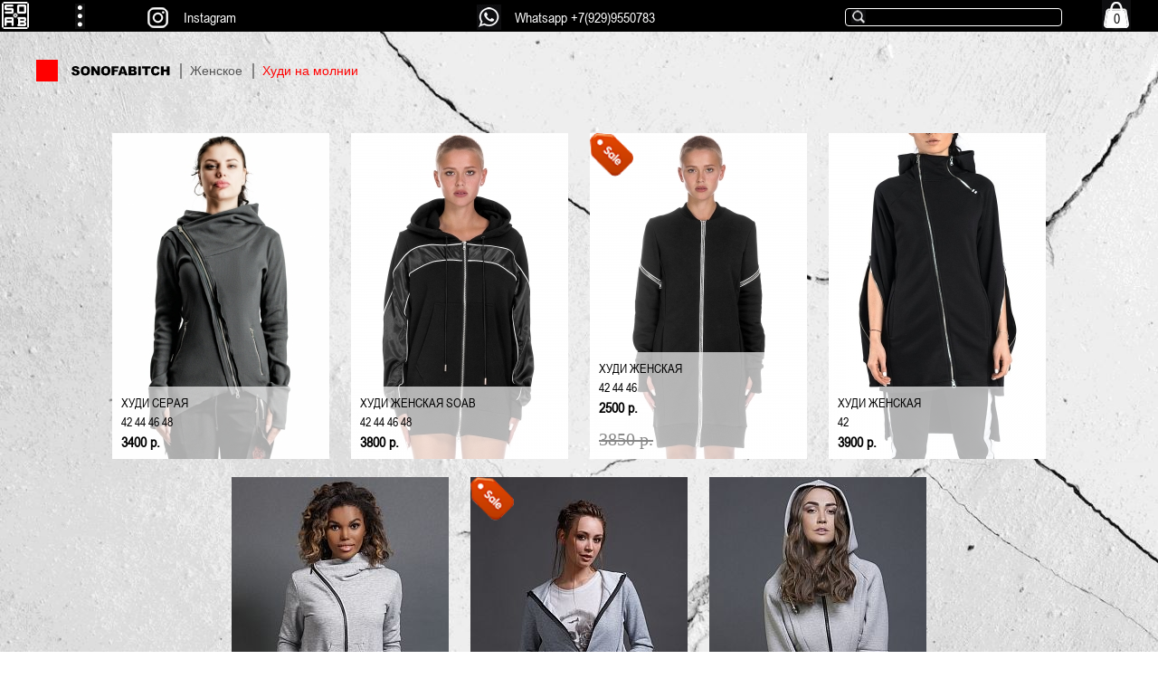

--- FILE ---
content_type: text/html; charset=utf-8
request_url: https://www.soab.pro/shop/khudi-svitshoty-12.html
body_size: 7205
content:

<!DOCTYPE html>
<!--[if lt IE 7]><html lang="ru" class="lt-ie9 lt-ie8 lt-ie7"><![endif]-->
<!--[if IE 7]><html lang="ru" class="lt-ie9 lt-ie8"><![endif]-->
<!--[if IE 8]><html lang="ru" class="lt-ie9"><![endif]-->
<!--[if gt IE 8]><!-->
<html lang="ru">
<!--<![endif]-->

<head>
	
	<base href="https://www.soab.pro/shop/khudi-svitshoty-12.html" />
	<meta http-equiv="content-type" content="text/html; charset=utf-8" />
	<meta name="rights" content="Soab Ковалева" />
	<meta name="generator" content="Joomla! - Open Source Content Management" />
	<title>SOAB - Худи на молнии</title>
	<link href="https://www.soab.pro/modules/mod_jshopping_cart_ajax_mini/css/style-ajax.css" rel="stylesheet" type="text/css" />
	<link href="https://www.soab.pro/modules/mod_jshopping_cart_ajax_mini/css/default.css" rel="stylesheet" type="text/css" />
	<link href="/media/system/css/modal.css?0072735821c3bb42e97f97c1601ad390" rel="stylesheet" type="text/css" />
	<link href="https://www.soab.pro/modules/mod_jshopping_cart_ajax_mini/css/sqzymodal.css" rel="stylesheet" type="text/css" />
	<script type="application/json" class="joomla-script-options new">{"csrf.token":"0f54b57429c5d2909225769cb8cf3845","system.paths":{"root":"","base":""}}</script>
	<script src="/media/system/js/mootools-core.js?0072735821c3bb42e97f97c1601ad390" type="text/javascript"></script>
	<script src="/media/system/js/core.js?0072735821c3bb42e97f97c1601ad390" type="text/javascript"></script>
	<script src="/media/jui/js/jquery.min.js?0072735821c3bb42e97f97c1601ad390" type="text/javascript"></script>
	<script src="/media/jui/js/jquery-noconflict.js?0072735821c3bb42e97f97c1601ad390" type="text/javascript"></script>
	<script src="/media/jui/js/jquery-migrate.min.js?0072735821c3bb42e97f97c1601ad390" type="text/javascript"></script>
	<script src="/media/jui/js/bootstrap.min.js?0072735821c3bb42e97f97c1601ad390" type="text/javascript"></script>
	<script src="https://www.soab.pro/components/com_jshopping/js/jquery/jquery.media.js" type="text/javascript"></script>
	<script src="https://www.soab.pro/components/com_jshopping/js/functions.js" type="text/javascript"></script>
	<script src="https://www.soab.pro/components/com_jshopping/js/validateForm.js" type="text/javascript"></script>
	<script src="https://www.soab.pro/modules/mod_jshopping_cart_ajax_mini/js/jquery-migrate-1.2.1.min.js" type="text/javascript"></script>
	<script src="https://www.soab.pro/modules/mod_jshopping_cart_ajax_mini/js/jquery-noconflict.js" type="text/javascript"></script>
	<script src="/media/system/js/mootools-more.js?0072735821c3bb42e97f97c1601ad390" type="text/javascript"></script>
	<script src="/media/system/js/modal.js?0072735821c3bb42e97f97c1601ad390" type="text/javascript"></script>
	<script src="https://www.soab.pro/modules/mod_jshopping_cart_ajax_mini/js/ajax.js" type="text/javascript"></script>
	<script type="text/javascript">
jQuery(function($){ initTooltips(); $("body").on("subform-row-add", initTooltips); function initTooltips (event, container) { container = container || document;$(container).find(".hasTooltip").tooltip({"html": true,"container": "body"});} });
		jQuery(function($) {
			SqueezeBox.initialize({});
			SqueezeBox.assign($('a.modal').get(), {
				parse: 'rel'
			});
		});

		window.jModalClose = function () {
			SqueezeBox.close();
		};
		
		// Add extra modal close functionality for tinyMCE-based editors
		document.onreadystatechange = function () {
			if (document.readyState == 'interactive' && typeof tinyMCE != 'undefined' && tinyMCE)
			{
				if (typeof window.jModalClose_no_tinyMCE === 'undefined')
				{	
					window.jModalClose_no_tinyMCE = typeof(jModalClose) == 'function'  ?  jModalClose  :  false;
					
					jModalClose = function () {
						if (window.jModalClose_no_tinyMCE) window.jModalClose_no_tinyMCE.apply(this, arguments);
						tinyMCE.activeEditor.windowManager.close();
					};
				}
		
				if (typeof window.SqueezeBoxClose_no_tinyMCE === 'undefined')
				{
					if (typeof(SqueezeBox) == 'undefined')  SqueezeBox = {};
					window.SqueezeBoxClose_no_tinyMCE = typeof(SqueezeBox.close) == 'function'  ?  SqueezeBox.close  :  false;
		
					SqueezeBox.close = function () {
						if (window.SqueezeBoxClose_no_tinyMCE)  window.SqueezeBoxClose_no_tinyMCE.apply(this, arguments);
						tinyMCE.activeEditor.windowManager.close();
					};
				}
			}
		};
		
	</script>
	<script src="//vk.com/js/api/openapi.js?159"></script>
	<!-- Joomla Facebook Integration Begin -->
<script type='text/javascript'>
!function(f,b,e,v,n,t,s){if(f.fbq)return;n=f.fbq=function(){n.callMethod?
n.callMethod.apply(n,arguments):n.queue.push(arguments)};if(!f._fbq)f._fbq=n;
n.push=n;n.loaded=!0;n.version='2.0';n.queue=[];t=b.createElement(e);t.async=!0;
t.src=v;s=b.getElementsByTagName(e)[0];s.parentNode.insertBefore(t,s)}(window,
document,'script','https://connect.facebook.net/en_US/fbevents.js');
fbq('init', '357548178348751', {}, {agent: 'pljoomla'});
fbq('track', 'PageView');
</script>
<noscript>
<img height="1" width="1" style="display:none" alt="fbpx"
src="https://www.facebook.com/tr?id=357548178348751&ev=PageView&noscript=1"/>
</noscript>
<!-- DO NOT MODIFY -->
<!-- Joomla Facebook Integration end -->

	
	<link href="/templates/ietitemp/css/style.css?v=1768413995" rel="stylesheet" type="text/css">
		<link rel="shortcut icon" href="/templates/ietitemp/favicon.jpg" />
	<!-- <link rel="stylesheet" href="/libs/bootstrap/bootstrap-grid-3.3.1.min.css" /> -->
	<meta name="viewport" content="width=device-width, initial-scale=1.0">

	<link rel="stylesheet" href="/templates/ietitemp/libs/font-awesome-4.2.0/css/font-awesome.min.css" />
	<link rel="stylesheet" href="/templates/ietitemp/libs/fancybox/jquery.fancybox.css" />
	<link rel="stylesheet" href="/templates/ietitemp/libs/owl-carousel/owl.carousel.css" />
	<link rel="stylesheet" href="/templates/ietitemp/libs/owl-carousel/owl.theme.css" />
	<link rel="stylesheet" href="/templates/ietitemp/libs/countdown/jquery.countdown.css" />
	<link rel="stylesheet" href="/templates/ietitemp/libs/bx/jquery.bxslider.css?v=1768413995" />
	<link rel="stylesheet" href="/templates/ietitemp/css/fonts.css" />
	<link rel="stylesheet" href="/templates/ietitemp/css/media.css?v=1768413995" />
	<link rel="stylesheet" href="/templates/ietitemp/libs/animate.css" />


	<link rel="stylesheet" href="https://cdnjs.cloudflare.com/ajax/libs/fancybox/3.4.2/jquery.fancybox.min.css" />
	
	

	 

	<meta name="google-site-verification" content="tjIQsLetCTY3zbXTlI1nunv9NHdecD1I3GxIwqEMKFY" />
	<!-- <script src="/templates/ietitemp/libs/ajax.googleapis.comajaxlibsjquery1.8.2jquery.min.js"></script> -->
	<!-- <script src="//code.jquery.com/jquery-3.0.0.js"></script> -->
	<!-- <script src="https://ajax.googleapis.com/ajax/libs/jquery/1.9.1/jquery.min.js"></script> -->
	<!-- <script src="//code.jquery.com/jquery-migrate-3.0.0.js"></script> -->
	<!-- <script src="//ajax.aspnetcdn.com/ajax/$/jquery-2.2.4.min.js"></script> -->
		<script src="/templates/ietitemp/libs/bx/jquery.bxslider.min.js"></script>
	<script defer src="/templates/ietitemp/libs/owl-carousel/owl.carousel.min.js"></script>
	<script src="//cdnjs.cloudflare.com/ajax/libs/fancybox/3.4.2/jquery.fancybox.min.js"></script>
	<script defer src="/templates/ietitemp/libs/jquery.nicescroll-master/jquery.nicescroll.min.js"></script>
	<script defer src="/templates/ietitemp/js/common.js?v=1768413995"></script>
	
		<script src="https://maxcdn.bootstrapcdn.com/bootstrap/3.3.4/js/bootstrap.min.js"></script>
	<script defer src="/templates/ietitemp/js/js.js?v=1768413995" type="text/javascript"></script>
	<script src="/templates/ietitemp/js/infinite.js?v=1768413995"></script>
	
	<script defer src="/templates/ietitemp/libs/jquery.viewportchecker.js"></script>

	
	<script defer src="/templates/ietitemp/libs/eas.js"></script>
	
	<script src='https://www.google.com/recaptcha/api.js'></script> 
	
<!-- Facebook Pixel Code -->
<script>
!function(f,b,e,v,n,t,s)
{if(f.fbq)return;n=f.fbq=function(){n.callMethod?
n.callMethod.apply(n,arguments):n.queue.push(arguments)};
if(!f._fbq)f._fbq=n;n.push=n;n.loaded=!0;n.version='2.0';
n.queue=[];t=b.createElement(e);t.async=!0;
t.src=v;s=b.getElementsByTagName(e)[0];
s.parentNode.insertBefore(t,s)}(window, document,'script',
'https://connect.facebook.net/en_US/fbevents.js');
fbq('init', '2767183096897526');
fbq('track', 'PageView');
</script>
<noscript><img height="1" width="1" style="display:none"
src="https://www.facebook.com/tr?id=2767183096897526&ev=PageView&noscript=1"
/></noscript>
<!-- End Facebook Pixel Code -->	
		

  </head>
  
<script>
fbq('track', 'ViewContent');
</script>
   
<body class="ohid index">
   
 <script>
(function(w, d){
if (w.Giftd || typeof w.giftdAsync != 'undefined') { return; }
w.giftdAsync = d.cookie.indexOf('giftd_s=') === -1;
var ncs = 'giftd_nocache';
var rnd = (d.cookie.indexOf(ncs) !== -1 || w.location.search.indexOf(ncs) !== -1) ? ('&' + Date.now()) : '';
var vr = d.cookie.match(/giftd_v=([a-z0-9]+)+/i);
var v = vr ? ('&v=' + vr[1]) : '';
var fc = String.fromCharCode;
var html = fc(60) + 'script src=\'https://giftd.tech/widgets/js/giftd_v2?pid=soab.pro&230' + rnd + v + '\' id=\'giftd-script\' crossorigin=\'anonymous\' ' + (w.giftdAsync ? 'async=\'async\'' : '') + fc(62, 60) + '\/script' + fc(62);
if (d.readyState == 'loading' && !document.querySelectorAll('script[src*=\'www.googletagmanager.com\']').length && !window.dataLayer) {
d.write(html);
} else {
var s = d.createElement('script'); s.src = 'https://giftd.tech/widgets/js/giftd_v2?pid=soab.pro' + rnd + v;
(d.body || d.querySelector('head')).appendChild(s);
}
})(window, document);
</script>


		
	 

	
			
	
	

	<style>
		.preloader{
			background-image:url("/images/2.gif");
			background-color:black;
		}
	</style>


	
	
	<div class="nav_body">
		<div class="menu_top">
			<a href="/shop.html"><img src="/templates/ietitemp/img/logo_big_white.png" /></a>
		</div>
		
		<div class="menu_body">
			<img class="menu_close" src="/templates/ietitemp/img/close.png" />
					<section class="moduletablenavmenu">
						 

							<div>
				
				<span><a href="/shop/woman.html">Женское</a></span>
				<ul class="sodsubcat-1">
													<li>
					<a href="/shop/verkhnyaya-odezhda-4.html" >
												Верхняя одежда					</a>
				</li>
														<li>
					<a href="/shop/platya-5.html" >
												Платья					</a>
				</li>
														<li>
					<a href="/shop/dzhempery-6.html" >
												Джемперы					</a>
				</li>
														<li>
					<a href="/shop/rubashki-7.html" >
												Рубашки					</a>
				</li>
														<li>
					<a href="/shop/bryuki-8.html" >
												Брюки					</a>
				</li>
														<li>
					<a href="/shop/futbolki-10.html" >
												Футболки					</a>
				</li>
														<li>
					<a href="/shop/khudi-svitshoty-12.html" >
												Худи на молнии					</a>
				</li>
														<li>
					<a href="/shop/kostyumy-13.html" >
												Костюмы					</a>
				</li>
														<li>
					<a href="/shop/mantii-33.html" >
												Мантии					</a>
				</li>
														<li>
					<a href="/shop/shorty.html" >
												Шорты					</a>
				</li>
														<li>
					<a href="/shop/cvitshoty.html" >
												Cвитшоты					</a>
				</li>
								</div>							<div>
				
				<span><a href="/shop/men.html">Мужское</a></span>
				<ul class="sodsubcat-1">
													<li>
					<a href="/shop/verkhnyaya-odezhda-17.html" >
												Верхняя одежда					</a>
				</li>
														<li>
					<a href="/shop/dzhempery-18.html" >
												Джемперы, Лонгсливы					</a>
				</li>
														<li>
					<a href="/shop/futbolki-19.html" >
												Футболки					</a>
				</li>
														<li>
					<a href="/shop/khudi-svitshoty-20.html" >
												Худи на молнии					</a>
				</li>
														<li>
					<a href="/shop/rubashki-21.html" >
												Рубашки					</a>
				</li>
														<li>
					<a href="/shop/bryuki-23.html" >
												Брюки					</a>
				</li>
														<li>
					<a href="/shop/trenchi-24.html" >
												Тренчи					</a>
				</li>
														<li>
					<a href="/shop/shorty-25.html" >
												Шорты					</a>
				</li>
														<li>
					<a href="/shop/obuv-26.html" >
												Сумки					</a>
				</li>
														<li>
					<a href="/shop/kostyumy-32.html" >
												Костюмы					</a>
				</li>
														<li>
					<a href="/shop/mantii.html" >
												Мантии					</a>
				</li>
														<li>
					<a href="/shop/sweatshirts-men.html" >
												Cвитшоты					</a>
				</li>
						</div>
		</section>
	
			
			<!--<div><span><a href="/shop/instashop-31.html">Инсташоп</a></span></div>-->
			<div>
				<span>Информация</span>
						<div class="moduletable_menu">
						
<ul class="nav menu">
<li class="item-103"><a href="/brandhistory.html" >Кодекс SOAB</a></li><li class="item-104"><a href="/contact-us.html" >Контакты</a></li><li class="item-109"><a href="/returnpolicy.html" >Возврат товара</a></li><li class="item-110"><a href="/delivery.html" >Доставка</a></li></ul>
		</div>
			<div class="moduletable">
						
<div  id="jlvkgroup88859851"></div>
<script type="text/javascript">
VK.Widgets.Group("jlvkgroup88859851", {mode: 0, wide: 0, no_cover: , width: "220", height: "290", color1: 'FFFFFF', color2: '2B587A', color3: '5B7FA6'}, 88859851);
</script>
<div style="text-align: right; display:none;">
    <a href="http://afisha-msk.ru/" target="_blank" style="text-decoration:none; color: #c0c0c0; font-family: arial,helvetica,sans-serif; font-size: 5pt; ">afisha-msk.ru</a>
</div>		</div>
	
			</div>
		</div>
	</div>
	
	<header class="clearfix">
		<div>
			<a href="/shop.html"><img src="/templates/ietitemp/img/logo_min_white.jpg"/></a>
			<a id="menu_opclose" href="##"><img src="/templates/ietitemp/img/menu_but.jpg"/></a>
		</div>
		<div>
                  <div><a href="https://instagram.com/soab_design"><img src="https://soab.pro/images/instagram.png"><span>Instagram</span></a>
                  </div>
                  
			<div>
                  
				<a href="https://api.whatsapp.com/send?phone=79299550783"><img src="/templates/ietitemp/img/watsupp.jpg"><span>Whatsapp +7(929)9550783</span></a>
			</div>
					<div class="moduletable span2">
						<script type = "text/javascript">
function isEmptyValue(value){
    var pattern = /\S/;
    return ret = (pattern.test(value)) ? (true) : (false);
}
</script>
<form name = "searchForm" method = "post" action="/shop/search/result.html" onsubmit = "return isEmptyValue(jQuery('#jshop_search').val())">
<input class = "" type = "submit" value = "Старт" />
<input type="hidden" name="setsearchdata" value="1">
<input type = "hidden" name = "category_id" value = "0" />
<input type = "hidden" name = "search_type" value = "any" />
<input type = "search" class = "inputbox"  name = "search" id = "jshop_search" value = "" />

</form>		</div>
	
			<!--<div>
				<form>
					<input type="submit">
					<input type="search"/>
				</form>
			</div>-->
		</div>
		
		<div>
			<ul>
				<li>		<div class="moduletable">
						

<!--noindex-->
<div id="jshop_module_cart_mini" class="mycart_wrapp  sqzy attr_noempty">
<div>
  <span class="tata" title="Товаров в корзине 0 на сумму 0 RUB"><a href = "/cart/view.html" target="_top">0</a></span>
      <div class="hidden_for_cart">
          <span class="currency_code">RUB</span>
          <span class="lang_productatcart">Товар добавлен в корзину</span>
          <span class="lang_productsatcart">Товаров в корзине</span>
          <span class="lang_productssumm">на сумму</span>
      </div>
  </div>
 					      <div id="inlineContent_minicart" class="defaultDOMWindow" style=" display:none;"> 
      <p class="modal_header">Товар добавлен в корзину</p> 
      <p class="modal_text">Товаров в корзине <span class="modal_quantity"></span> на сумму <span class="modal_summ"></span></p>
      <p class="modal_anchor">
      <span class="modal_to_cart">
      <a href = "/cart/view.html" target="_top">Перейти в корзину</a></span>
      <span class="modal_checkout"><a href="https://www.soab.pro/shop/checkout/step2.html" target="_top">Оформить заказ</a>
      
      </span>
      </p>
      <p><a href="#" class="closeDOMWindow" target="_top">Вернуться в магазин</a></p>
      
      </div>
      <div id="error_inlineContent_minicart" class="errorDOMWindow" style=" display:none;">
      <span class="modal_err"></span>
      <p><a href="#" class="closeDOMWindow" target="_top">Вернуться в магазин</a></p>
      </div>
            </div>
<!--/noindex-->		</div>
	<!--<a href="##"><img src="/templates/ietitemp/img/cart.jpg"/><span class="cart_count">2</span></a>--></li>
                  
                  
                  
            
            
            
			</ul>
		</div>
		<section class="clearfix">
			<div><a href="/shop.html"><img src="/templates/ietitemp/img/logo_min_white.jpg"/></a></div>
			<div><a id="menu_opclose" href="##"><img src="/templates/ietitemp/img/menu_but.jpg"/></a></div>
                  
                  
                  
                  
                  
			<div><a href="https://instagram.com/soab_design"><img src="https://soab.pro/images/instagram.png"></a><a href="https://api.whatsapp.com/send?phone=79299550783"><img src="/templates/ietitemp/img/watsupp.jpg"></a></div>
                  
			<div><a class="mser" href="##">sr</a></div>
			<div>		<div class="moduletable">
						

<!--noindex-->
<div id="jshop_module_cart_mini" class="mycart_wrapp  sqzy attr_noempty">
<div>
  <span class="tata" title="Товаров в корзине 0 на сумму 0 RUB"><a href = "/cart/view.html" target="_top">0</a></span>
      <div class="hidden_for_cart">
          <span class="currency_code">RUB</span>
          <span class="lang_productatcart">Товар добавлен в корзину</span>
          <span class="lang_productsatcart">Товаров в корзине</span>
          <span class="lang_productssumm">на сумму</span>
      </div>
  </div>
 					      <div id="inlineContent_minicart" class="defaultDOMWindow" style=" display:none;"> 
      <p class="modal_header">Товар добавлен в корзину</p> 
      <p class="modal_text">Товаров в корзине <span class="modal_quantity"></span> на сумму <span class="modal_summ"></span></p>
      <p class="modal_anchor">
      <span class="modal_to_cart">
      <a href = "/cart/view.html" target="_top">Перейти в корзину</a></span>
      <span class="modal_checkout"><a href="https://www.soab.pro/shop/checkout/step2.html" target="_top">Оформить заказ</a>
      
      </span>
      </p>
      <p><a href="#" class="closeDOMWindow" target="_top">Вернуться в магазин</a></p>
      
      </div>
      <div id="error_inlineContent_minicart" class="errorDOMWindow" style=" display:none;">
      <span class="modal_err"></span>
      <p><a href="#" class="closeDOMWindow" target="_top">Вернуться в магазин</a></p>
      </div>
            </div>
<!--/noindex-->		</div>
	</div>
			
              
              
              
              
		</section>
	</header>
	
	
	<section class="body">		
		
			
							<div class="moduletable">
						<div class="bread">
	<div class="container">
		<ul itemscope itemtype="https://schema.org/BreadcrumbList" class="breadcrumb">
			<li class="logo_bread"><a href="/shop.html"><img src="/templates/ietitemp/img/logo_bread.png" alt=""></a></li>


								
					<li itemprop="itemListElement" itemscope itemtype="https://schema.org/ListItem">
													<a itemprop="item" href="/shop/woman.html" class="pathway"><span itemprop="name">Женское</span></a>
						
													<span class="divider">
								 							</span>
												<meta itemprop="position" content="2">
					</li>
									<li itemprop="itemListElement" itemscope itemtype="https://schema.org/ListItem" class="active">
						<span itemprop="name">
							Худи на молнии						</span>
						<meta itemprop="position" content="3">
					</li>
						</ul>
	</div>
</div>		</div>
	
			<div class="container">			
				<div id="system-message-container">
	</div>

				

 	
	
	
	

    
	
	
	
	
	
	        
    <div class="jshop_list_product">    





<div class="cat_child_cont">
					<div class="items_cat">
			<img class="hidden showcarimg" src="https://www.soab.pro/components/com_jshopping/files/img_products/thumb_04-11.jpg"/>
                           
          	<!-- <button class="btn btn-primary" onclick="quickOrder.openForm(this,1,677);">Купить</button>  -->
			<a href="/shop/khudi-svitshoty-12/khudi-seraya-4103.html">
              
				<div>
					<div>                     
                      
						<span>ХУДИ СЕРАЯ</span>
						
												
						
												<div>
							<span href="#"> 42 44 46 48</span>						</div>
												<span>3400 р.</span>
                      					</div>
				</div>
			</a>
		</div>
					<div class="items_cat">
			<img class="hidden showcarimg" src="https://www.soab.pro/components/com_jshopping/files/img_products/thumb_hudi-chernaya-zhenskaya.jpg"/>
                           
          	<!-- <button class="btn btn-primary" onclick="quickOrder.openForm(this,1,612);">Купить</button>  -->
			<a href="/shop/khudi-svitshoty-12/khudi-zhenskaya-soab.html">
              
				<div>
					<div>                     
                      
						<span>ХУДИ ЖЕНСКАЯ SOAB</span>
						
												
						
												<div>
							<span href="#"> 42 44 46 48</span>						</div>
												<span>3800 р.</span>
                      					</div>
				</div>
			</a>
		</div>
					<div class="items_cat">
			<img class="hidden showcarimg" src="https://www.soab.pro/components/com_jshopping/files/img_products/thumb_hudi-sport-zhenskaya.jpg"/>
                                       <img style="position:absolute; top:0px; left:0px; width:20%; height:auto;" src="https://www.soab.pro/components/com_jshopping/files/img_labels/sale.png" alt="Sale" />
                 
          	<!-- <button class="btn btn-primary" onclick="quickOrder.openForm(this,1,608);">Купить</button>  -->
			<a href="/shop/khudi-svitshoty-12/khudi-zhenskaya-4100.html">
              
				<div>
					<div>                     
                      
						<span>ХУДИ ЖЕНСКАЯ</span>
						
												
						
												<div>
							<span href="#"> 42 44 46</span>						</div>
												<span>2500 р.</span>
                                 
                                <p class="old_price">3850 р. </p>
           
        					</div>
				</div>
			</a>
		</div>
					<div class="items_cat">
			<img class="hidden showcarimg" src="https://www.soab.pro/components/com_jshopping/files/img_products/thumb_hudi-asimmetriya-molnii-karmany-31.jpg"/>
                           
          	<!-- <button class="btn btn-primary" onclick="quickOrder.openForm(this,1,565);">Купить</button>  -->
			<a href="/shop/khudi-svitshoty-12/khudi-zhenskaya.html">
              
				<div>
					<div>                     
                      
						<span>ХУДИ ЖЕНСКАЯ</span>
						
												
						
												<div>
							<span href="#"> 42</span>						</div>
												<span>3900 р.</span>
                      					</div>
				</div>
			</a>
		</div>
					<div class="items_cat">
			<img class="hidden showcarimg" src="https://www.soab.pro/components/com_jshopping/files/img_products/thumb__G9A1491.jpg"/>
                           
          	<!-- <button class="btn btn-primary" onclick="quickOrder.openForm(this,1,162);">Купить</button>  -->
			<a href="/shop/khudi-svitshoty-12/seroe-zhenskoe-khudi-na-kosoj-molnii.html">
              
				<div>
					<div>                     
                      
						<span>СЕРОЕ ЖЕНСКОЕ ХУДИ НА КОСОЙ МОЛНИИ</span>
						
												
						
												<div>
							<span href="#"> 42 44</span>						</div>
												<span>3300 р.</span>
                      					</div>
				</div>
			</a>
		</div>
					<div class="items_cat">
			<img class="hidden showcarimg" src="https://www.soab.pro/components/com_jshopping/files/img_products/thumb_kupit_tolstovku_zhenskuju.jpg"/>
                                       <img style="position:absolute; top:0px; left:0px; width:20%; height:auto;" src="https://www.soab.pro/components/com_jshopping/files/img_labels/sale.png" alt="Sale" />
                 
          	<!-- <button class="btn btn-primary" onclick="quickOrder.openForm(this,1,157);">Купить</button>  -->
			<a href="/shop/khudi-svitshoty-12/khudi-seroe-zhenskoe.html">
              
				<div>
					<div>                     
                      
						<span>ХУДИ СЕРАЯ ЖЕНСКАЯ</span>
						
												
						
												<div>
							<span href="#"> 46</span>						</div>
												<span>2800 р.</span>
                      					</div>
				</div>
			</a>
		</div>
					<div class="items_cat">
			<img class="hidden showcarimg" src="https://www.soab.pro/components/com_jshopping/files/img_products/thumb_4G9A3035.jpg"/>
                           
          	<!-- <button class="btn btn-primary" onclick="quickOrder.openForm(this,1,171);">Купить</button>  -->
			<a href="/shop/khudi-svitshoty-12/brendovaya-kurtka.html">
              
				<div>
					<div>                     
                      
						<span>КУРТКА ИЗ НЕОПРЕНА</span>
						
												
						
												<div>
							<span href="#"> 44 46</span>						</div>
												<span>3500 р.</span>
                      					</div>
				</div>
			</a>
		</div>
	</div>




</div>
	
	<span id="mxcpr">Copyright MAXXmarketing GmbH<br><a target="_blank" href="https://www.joomshopping.com/">JoomShopping Download & Support</a></span>  			
			</div>
			</section>
	<div class="clearfix"></div>
	<footer>
		<div class="footer_top">
			<ul>
				<li><a href="##"></a></li>
				<li><a href="##"></a></li>
				<li><a href="##"></a></li>
				<li><a href="##"></a></li>
				<li><a href="##"></a></li>
				<li><a href="##"></a></li>
			</ul>
		</div>
		<div class="footer_bottom">
			<div class="container">
				<img class="desct" src="/templates/ietitemp/img/footer_bottom.png"/>
				<img class="mobl" src="/templates/ietitemp/img/fot_mob.png"/>
			</div>
		</div>
	</footer>
	
	<!--[if lt IE 9]>
	<script async src="/libs/html5shiv/es5-shim.min.js"></script>
	<script async src="/libs/html5shiv/html5shiv.min.js"></script>
	<script async src="/libs/html5shiv/html5shiv-printshiv.min.js"></script>
	<script async src="/libs/respond/respond.min.js"></script>
	<![endif]-->
		

 
  
  
		
		
	
  
  

  
	<!-- Google Analytics counter --><script defer>
  (function(i,s,o,g,r,a,m){i['GoogleAnalyticsObject']=r;i[r]=i[r]||function(){
  (i[r].q=i[r].q||[]).push(arguments)},i[r].l=1*new Date();a=s.createElement(o),
  m=s.getElementsByTagName(o)[0];a.async=1;a.src=g;m.parentNode.insertBefore(a,m)
  })(window,document,'script','https://www.google-analytics.com/analytics.js','ga');

  ga('create', 'UA-87712705-1', 'auto');
  ga('send', 'pageview');

</script><!-- /Google Analytics counter -->
  
  <!-- Rating@Mail.ru counter -->
<script defer type="text/javascript">
var _tmr = window._tmr || (window._tmr = []);
_tmr.push({id: "2836246", type: "pageView", start: (new Date()).getTime()});
(function (d, w, id) {
  if (d.getElementById(id)) return;
  var ts = d.createElement("script"); ts.type = "text/javascript"; ts.async = true; ts.id = id;
  ts.src = (d.location.protocol == "https:" ? "https:" : "http:") + "//top-fwz1.mail.ru/js/code.js";
  var f = function () {var s = d.getElementsByTagName("script")[0]; s.parentNode.insertBefore(ts, s);};
  if (w.opera == "[object Opera]") { d.addEventListener("DOMContentLoaded", f, false); } else { f(); }
})(document, window, "topmailru-code");
</script><noscript><div style="position:absolute;left:-10000px;">
<img src="//top-fwz1.mail.ru/counter?id=2836246;js=na" style="border:0;" height="1" width="1" alt="Рейтинг@Mail.ru" />
</div></noscript>
<!-- //Rating@Mail.ru counter -->		

<!--noindex--><!-- Yandex.Metrika counter --><script type="text/javascript">(function (d, w, c) { (w[c] = w[c] || []).push(function() { try { w.yaCounter52028551 = new Ya.Metrika({id:52028551, clickmap:true, trackLinks:true, accurateTrackBounce:true, webvisor:true}); } catch(e) {} }); var n = d.getElementsByTagName("script")[0], s = d.createElement("script"), f = function () { n.parentNode.insertBefore(s, n); }; s.type = "text/javascript"; s.async = true; s.src = (d.location.protocol == "https:" ? "https:" : "http:") + "//mc.yandex.ru/metrika/watch.js"; if (w.opera == "[object Opera]") { d.addEventListener("DOMContentLoaded", f); } else { f(); } })(document, window, "yandex_metrika_callbacks");</script><noscript><div><img src="//mc.yandex.ru/watch/52028551" style="position:absolute; left:-9999px;" alt="" /></div></noscript><!-- /Yandex.Metrika counter --><!--/noindex-->

</body>

  
  
 
</html>

--- FILE ---
content_type: text/css
request_url: https://www.soab.pro/modules/mod_jshopping_cart_ajax_mini/css/style-ajax.css
body_size: 122
content:
.ajaxloaddingcart_mini{
		background: url(../img/ajax-loader-mini.gif) no-repeat center transparent;
		opacity:0.8;
		height: 100%;
		width: 50px;
	 position:absolute;
		top:0px;left:10px;
		z-index: 9991;
		}
.was_added_to_cart{display:inline-block;width:100%;color:#ff0000;font-size:10px;}


--- FILE ---
content_type: text/css
request_url: https://www.soab.pro/modules/mod_jshopping_cart_ajax_mini/css/default.css
body_size: 233
content:
.mycart_wrapp{display:block; position:relative}
div.hidden_for_cart{display:none;}
.mycart_mini_txt{background:url('/modules/mod_jshopping_cart_ajax_mini/img/cart_mini_green.png') 0% 0% transparent no-repeat; width:66px;height:66px;display:block;position:relative;box-shadow: 0 0 5px #000;-moz-box-shadow: 0 0 5px #000;-webkit-box-shadow: 0 0 5px #000;border-radius: 55px;-moz-border-radius: 55px;-webkit-border-radius: 55px;}
.mycart_mini_txt a{color:#ffffff !important;font-size:20px;text-align:center;text-decoration:none !important;padding-top:8px;width:66px;height:60px;display:block; position:relative;}
.mycart_mini_txt a:hover{ background:none !important;}
.clear{clear:both;}

--- FILE ---
content_type: text/css
request_url: https://www.soab.pro/modules/mod_jshopping_cart_ajax_mini/css/sqzymodal.css
body_size: 264
content:
#sbox-content p{ text-align:center; line-height:1.8; font-family:"Times New Roman", Times, serif; margin:5px 0px; padding:0;}
#sbox-content .defaultDOMWindow, #sbox-content .errorDOMWindow{display:block !important;}
.modal_header{ text-decoration:underline; font-size:18px; color:#cc0000;}
.modal_text{font-size:16px;}
.modal_to_cart a{font-size:16px;text-decoration:none;padding:5px 10px;margin:0 5px;background-color: #43910F;color: #FFFFFF;border-radius: 5px;-moz-border-radius: 5px;-webkit-border-radius: 5px;}
.modal_checkout a{font-size:16px;text-decoration:none;padding:5px 10px;margin:0 5px;background-color: #43910F;color: #FFFFFF;border-radius: 5px;-moz-border-radius: 5px;-webkit-border-radius: 5px;}
.modal_err {display: block;text-align: center;font-size: 16px;font-weight: bold; color: #cc0000;margin: 35px 0 0 0;}
.notselected{background-color:#cccccc;}

--- FILE ---
content_type: text/css
request_url: https://www.soab.pro/templates/ietitemp/css/style.css?v=1768413995
body_size: 7522
content:
	/* made by IeTi http://ietipro.ru/  */
@charset "utf-8";
*{
	margin:0;
	padding:0;
	}
div{/* position:relative; */}
.hidden{
opacity:100;
}
.visible{
opacity:1!important;
}
.debug{
    height: 50px;
    width: 50px;
    position: fixed;
    background: white;
    color: black;
    text-align: center;
    line-height: 50px;
    font-weight: bold;
	z-index: 99999999;
	border:1px solid black;
}
.clearfix {
  *zoom: 1;
}
.prod_one {
    background: #ffffffc7;
    width: 100%;
}
.mp_intro{
	display:none;
}
.clearfix:before,
.clearfix:after {
  display: table;
  content: "";
}
.clearfix:after {
  clear: both;
}
ul{
list-style: none;
}

body{
	background:inherit;
	font-family: "ArialNarrowRegular";
	font-size: 16px;
	color: inherit;
 

	}
h1,h2,h3,h4,h5,h6,h7,h8{
font-weight: inherit;
color: inherit;
}
.container{
margin:0 auto;
position:relative;
width:1200px;
}

*::-webkit-scrollbar { width: 0; }

.element { -ms-overflow-style: none; }

.element { overflow: -moz-scrollbars-none; }



*::-webkit-input-placeholder {
	color: #666;
	opacity: 1;
}
*:-moz-placeholder {
	color: #666;
	opacity: 1;
}
*::-moz-placeholder {
	color: #666;
	opacity: 1;
}
*:-ms-input-placeholder {
	color: #666;
	opacity: 1;
}
body input:focus:required:invalid,
body textarea:focus:required:invalid {
	
}
body input:required:valid,
body textarea:required:valid {
	
}
body{
	background:url(../img/main_bg-77.jpg) no-repeat center top;
	background-size:100%;
  background-attachment: fixed;
}
.mobl{
	display:none;
}
.ohid{
	overflow: scroll;
}
header{
    height: 35px;
    background: black;
    color: white;
    position: fixed;
    width: 100%;
    z-index: 99999;
}
header>section{
	display:none;
}
footer{
	height:280px;	
	text-align:center;
	font-size:40px;
  padding-bottom:-300px;
  margin-bottom:-1000px;
}
.body{
    min-height: calc(100vh - 390px);
    padding-top: 70px;
}
.button{
	font-family: arial narrow;
	text-transform: uppercase;
	font-size: 15px;
	color:white;
	display: inline-block;
	background-color: #F44336;
	-webkit-transition: all 0.2s ease-in-out;
	-moz-transition: all 0.2s ease-in-out;
	-ms-transition: all 0.2s ease-in-out;
	-o-transition: all 0.2s ease-in-out;
	transition: all 0.2s ease-in-out;
	text-decoration: none;
	padding: 15px 35px;
	-webkit-border-radius:100px;
	-moz-border-radius:100px;
	border-radius:100px;
}

.control-group input {
  height: 22px;
  min-height: 22px !important;
  line-height: 22px;
}
select, textarea, input[type="text"], input[type="password"], input[type="datetime"], input[type="datetime-local"], input[type="date"], input[type="month"], input[type="time"], input[type="week"], input[type="number"], input[type="email"], input[type="url"], input[type="search"], input[type="tel"], input[type="color"], .uneditable-input {
    border-radius: 0;
    box-shadow: none;
    height: 22px;
    line-height: 22px;
    color: #444444;
    border-radius: 4px;
}

textarea, input[type="text"], input[type="password"], input[type="datetime"], input[type="datetime-local"], input[type="date"], input[type="month"], input[type="time"], input[type="week"], input[type="number"], input[type="email"], input[type="url"], input[type="search"], input[type="tel"], input[type="color"], .uneditable-input {
    background-color: #ffffff;
    border: 1px solid #dddddd;
    -webkit-box-shadow: inset 0 1px 1px rgba(0, 0, 0, 0.075);
    -moz-box-shadow: inset 0 1px 1px rgba(0, 0, 0, 0.075);
    box-shadow: inset 0 1px 1px rgba(0, 0, 0, 0.075);
    -webkit-transition: border linear .2s, box-shadow linear .2s;
    -moz-transition: border linear .2s, box-shadow linear .2s;
    -o-transition: border linear .2s, box-shadow linear .2s;
    transition: border linear .2s, box-shadow linear .2s;
}

select, textarea, input[type="text"], input[type="password"], input[type="datetime"], input[type="datetime-local"], input[type="date"], input[type="month"], input[type="time"], input[type="week"], input[type="number"], input[type="email"], input[type="url"], input[type="search"], input[type="tel"], input[type="color"], .uneditable-input {
    display: inline-block;
    height: 20px;
    padding: 4px 6px;
    font-size: 18px;
    line-height: 20px;
    color: #666666;
    -webkit-border-radius: 4px;
    -moz-border-radius: 4px;
    border-radius: 4px;
    vertical-align: middle;
}

.close {
    color: inherit;
}
.close {
    float: right;
    font-size: 20px;
    font-weight: bold;
    line-height: 20px;
    color: #333333;
    text-shadow: 0 1px 0 #ffffff;
    opacity: 0.2;
    filter: alpha(opacity=20);
}
.form-horizontal .control-group {
    margin-bottom: 20px;
}

.button:hover{
	background-color: #ff8080;
}
.maintest{
	position: absolute;
	width: 100%;
	height:calc(100vh - 350px);
	left: 0;
	top: 0;
	background: rgba(0,0,0,0.2);
	-webkit-transition: all 0.2s ease-in-out;
	-moz-transition: all 0.2s ease-in-out;
	-ms-transition: all 0.2s ease-in-out;
	-o-transition: all 0.2s ease-in-out;
	transition: all 0.2s ease-in-out;
	text-align: center;
	text-decoration: none;
	font-size:40px;
	color: #000;
	line-height:calc(100vh - 350px);
}
.maintest:hover{
	background: rgba(0,0,0,0.5);
	color:white;
}











/* breads */
.bread{
	margin-bottom: 40px;
}
.bread ul li{
	display: inline-block;
	vertical-align: top;
	font-family: arial;
	font-size: 14px;
	padding-right: 13px;
	margin-right: 5px;
	position: relative;
	color: red;
}
.bread ul li:last-of-type:after{
	display: none;
}
.bread ul li a{
	display: block;
	color: #555555;
	text-decoration: none;
}
.bread ul li a:hover{
	text-decoration: underline;
}
.bread ul li:after{
	content: '';
	position: absolute;
	width: 2px;
	height: 17px;
	background-color: #848484;
	top: 0;
	right: 0;
}
.logo_bread a{
	display: block;
}
.logo_bread img{
	position: relative;
	top: -4px;
}







/*preloader*/
.preloader{
	position: fixed;
	top:0;
	left:0;
	width: 100%;
	height:100%;
	z-index:999999;
	background-repeat:no-repeat;
	background-position:center center;
}


.prod_scroll{
	margin-top:50px;
}









/*product*/
.bx-wrapper .bx-viewport{
	background: transparent!important;
	box-shadow: none!important;
	border:none!important;
	padding-left: 5px;
}
.bx-wrapper{
    overflow: hidden;
}
.prod_item{
	float: left;
}
.prod_left{
	width: 40%;
}
.prod_right{
	width: 55%;
	padding: 20px 10px;
}
.prod_right>img{
	width:100%;
}

.prod_left{
	padding: 0 20px 10px 0;
}


.prod_articul{
	font-family: arial narrow;
	font-weight: bold;
	color: #828282;
	font-size: 18px;
	margin-bottom: 10px;
}
.prod_title{
	font-family: arial narrow;
	font-weight: bold;
	color: black;
	font-size: 36px;
	margin-bottom: 20px;
}
.prod_separator{
	width: 35px;
	height: 3px;
	background-color: #F44336;
	margin-bottom: 30px;
}
.prod_slogon{
	font-size: 26px;
	margin-bottom: 20px;
	color: #F44336;
}
.prod_desc{
	font-size: 18px;
	font-family: arial narrow;
	color: #212121;
	line-height: 1.5em;
}
.prod_size{
	font-size: 16px;
	margin-bottom: 20px;
	font-family: arial narrow;
	color: #F44336;
	margin-bottom: 20px;
}
.prod_size ul{
	display: inline-block;
	vertical-align: top;
	margin-left: 25px;
}
.prod_size ul li{
	display: inline-block;	
}
.prod_size ul li a{
	display: block;
	font-size: 17px;
	font-family: arial narrow;
	color: #5f5f5f;
	text-decoration: none;
	margin-right: 10px;
	padding:0 6px;
}
.prod_size ul li a:focus{
	background: red;
	color: white;
}
.button_size{
	display: inline-block;
	padding: 12px;
	font-size: 14px;
	font-family: arial narrow;
	text-transform: uppercase;
	color: #252525;
	text-decoration: none;
	border-bottom:1px dashed;
	margin: 20px 30px 20px 0;
}
.prod_buts{
	display: inline-block;
	text-decoration: none;
	margin-bottom: 90px;	
	background-color: rgba(136, 136, 136, 0.15);
	margin-right: 20px;
	padding: 15px 20px;
	text-transform: uppercase;
	font-size: 14px;
	color: #333333;
	-webkit-transition: all 0.2s ease-in-out;
	-moz-transition: all 0.2s ease-in-out;
	-ms-transition: all 0.2s ease-in-out;
	-o-transition: all 0.2s ease-in-out;
	transition: all 0.2s ease-in-out;
}
.prod_left.prod_item>div{
	-webkit-transition: all 0.2s ease-in-out;
	-moz-transition: all 0.2s ease-in-out;
	-ms-transition: all 0.2s ease-in-out;
	-o-transition: all 0.2s ease-in-out;
	transition: all 0.2s ease-in-out;	
}
.prod_buts:hover{
	background: rgba(0,0,0,0.15);
}
.prod_buts img{
	display: inline-block!important;
	vertical-align: middle;
	margin-right: 8px;
}
.prod_buts span{
	display: inline-block;
	vertical-align: middle;
}
.prod_links{
	padding-left: 102px;
}
.prod_links a{
	display: inline-block;
	width: 70px;
	height: 58px;
	margin: 0 10px;
	background-color: red;
	-webkit-transition: all 0.2s ease-in-out;
	-moz-transition: all 0.2s ease-in-out;
	-ms-transition: all 0.2s ease-in-out;
	-o-transition: all 0.2s ease-in-out;
	transition: all 0.2s ease-in-out;
}
.prod_links a:first-of-type{
	background: url(../img/prod_links1.png) center top;
}
.prod_links a:last-of-type{
	background: url(../img/prod_links2.png) center top;
}
.prod_links a:hover{
	background-position: center bottom;
}
.prod_likes{
	text-align: center;
	margin-top: 15px;
}
.prod_likes>span img,.prod_likes>span span{
	display: inline-block;
	vertical-align: middle;
	font-size: 21px;
	font-family:Arial;
	font-weight:bold;
	color: red;
	margin:0 5px;
}

.old_price {
font-size: 20px;
text-decoration: line-through;
	font-family: arial narrow;
	color: #888888;
  margin-top: 15px;
}

/*category parent*/
.cat_parent_cont, .cat_child_cont{
	text-align: center;
	margin-bottom: 100px;
}
.items_cat{
	display: inline-block;
	margin:10px;
	position: relative;
	height: 360px;
	opacity: 0.1;
	-webkit-transition: opacity .6s ease-in-out;
	-moz-transition: opacity .6s ease-in-out;
	-ms-transition: opacity .6s ease-in-out;
	-o-transition: opacity .6s ease-in-out;
	transition: opacity .6s ease-in-out;
}
.items_cat img{
	height:360px;
	width: auto;
}
.items_cat a{
	display: block;
	position: absolute;
	left: 0;
	top: 0;
	height: 100%;
	width: 100%;
	text-decoration: none;
}
.cat_parent_cont .items_cat a span{
	display: block;
	background-color: rgba(0,0,0,0.5);
	color: white;
	text-transform: uppercase;
	position: absolute;
	bottom: 18px;
	height: 32px;
	line-height: 32px;
	text-align: center;
	width: 98%;
	left: 1%;
	-webkit-transition: all 0.2s ease-in-out;
	-moz-transition: all 0.2s ease-in-out;
	-ms-transition: all 0.2s ease-in-out;
	-o-transition: all 0.2s ease-in-out;
	transition: all 0.2s ease-in-out;
	font-size:12px;
	font-family: 'Conv_Micra Normal';
}
.cat_parent_cont .items_cat a:hover span{
	color: red;
}

.cat_child_cont .items_cat a>div{
	position: absolute;
	bottom: 0;
	left: 0;
	background: rgba(255, 255, 255, 0.67);
	width: 100%;
	opacity: 1;
	-webkit-transition: opacity .5s ease-in-out;
	   -moz-transition: opacity .5s ease-in-out;
	    -ms-transition: opacity .5s ease-in-out;
	     -o-transition: opacity .5s ease-in-out;
	        transition: opacity .5s ease-in-out;
	z-index: 9;
}
.cat_child_cont .items_cat a:hover>div{
	opacity: 0;
}

.items_cat:hover a>div {
    opacity: 0;
}

.cat_child_cont .items_cat a>div>div{
	height: 100%;
	width: initial;
	vertical-align: bottom;
	color: #000;
	font-size: 14px;
	margin: 0;
	padding: 10px;
	text-align: left;
}
.cat_child_cont .items_cat a>div>div>span:first-of-type{
	display: block;
	font-size: 14px;
	margin-bottom: 5px;
	text-transform: uppercase;
}
.cat_child_cont .items_cat a>div>div>span:last-of-type{
	font-size: 16px;
	/* color: #FF0007; */
	/* font-family: arial; */
	font-weight:bold;
}
.cat_child_cont .items_cat a>div>div>div{
	display: block;
	margin-bottom: 5px;
	font-size: 14px;
	text-align: left;
}
.cat_child_cont .items_cat a>div>div>div>span{
	margin:0 8px;
}
.cat_child_cont .items_cat a>div>div>div>span:first-of-type{
	margin-left: 0;
}
.cat_child_cont .items_cat a>div>div>div>span:last-of-type{
	margin-right: 0;
}




	/* header */

header>div{
	height:100%;
    line-height: 35px;
	position:relative;
}
header>div:first-of-type{
	float:left;
	z-index:50;
	
}
header>div:first-of-type a:first-of-type{
	display: inline-block;
    height: 35px;
    line-height: 53px;
    padding-left: 2px;
	margin-right:30px;
}
header>div:first-of-type a:last-of-type{
    display: inline-block;
    height: 35px;
    line-height: 53px;
    width: 45px;
    text-align: center;
}
header>div:last-of-type{
	float:right;
	z-index:50;
	text-align:right;
	margin-right:30px;
}
header>div:last-of-type li{
	display:inline-block;
	vertical-align:middle;
	margin-left:15px;
	position:relative;
}
header>div:last-of-type li a{
	display:block;
}
.cart_count{
    position: absolute;
    color: black;
    left: 0px;
    width: 33px;
    text-align: center;
    line-height: 42px;
    font-family: "ArialNarrowBold";
    font-size: 13px;
}
header>div:nth-child(2){
    position: absolute;
    width: 100%;
    height: 35px;
    text-align: center;	
}
header>div:nth-child(2)>div{
	display:inline-block;
	margin:0 100px;
}
header>div:nth-child(2)>div a{
    display: block;
    height: 35px;
    line-height: 35px;	
	width: 210px;
}
header>div:nth-child(2)>div a>*{
	display:inline-block;
	vertical-align:middle;
}
header>div:nth-child(2)>div a img{
	margin-right:15px;
}
header>div:nth-child(2)>div a span{
	color:white;
}
header>div:nth-child(2)>div form{
	position:relative;
}
header>div:nth-child(2)>div input[type="submit"]{
	position: absolute;
    border: none;
    color: transparent;
    width: 20px;
    outline: none;
    cursor: pointer;
    top: 11px;
    background: url(../img/search.jpg) no-repeat center center;
    left: 5px;
}
header>div:nth-child(2)>div input[type="search"]{
    width: 240px;
    background: transparent;
    border: 1px solid white;
    outline: none;
    color: white;
    padding: 3px 0 3px 30px;
}


/* menu */
.nav_body{
    background: url(../img/menu_bg.jpg) no-repeat center center;
	background-size:cover;
    position: fixed;
    z-index: 900009;
    width: 100%;
    height: 100%;
	left:-100%;
	transition:all 0.35s ease-in-out;
}
.moduletablenavmenu ul{
	padding:0!important
}
#sbox-content > div > p:nth-child(4) > a{
	color:black;
}
.modal_to_cart a:hover, .modal_checkout a:hover{
    background-color: #ffb100;	
}
.modal_to_cart a, .modal_checkout a{
	font-family: arial narrow;
    text-transform: uppercase;
    font-size: 14px;
    color: white;
    display: inline-block;
    background-color: black;
    -webkit-transition: all 0.2s ease-in-out;
    -moz-transition: all 0.2s ease-in-out;
    -ms-transition: all 0.2s ease-in-out;
    -o-transition: all 0.2s ease-in-out;
    transition: all 0.2s ease-in-out;
    text-decoration: none;
    padding: 2px 15px;
}
#sbox-content > div > a{
	display:none!important
}
#sbox-content p {
    text-align: center;
    line-height: 1.8;
    font-family: "Times New Roman", Times, serif;
    margin: 5px 0px;
    padding: 0;
    color: black;
}
.nav_body>*{
	display:none;
}
.nav_body.active{
	left:0;
}
.menu_top{
    height: 140px;
}
.menu_top a img{
	margin:18px 0 0 13px;
}
.menu_body{
	color:white;
	width:100%;
	margin:0 auto;
	text-align:center;
}
.menu_body>div,.menu_body>section>div{
	display:inline-block;
    text-align: left;
    margin-right: 110px;
	vertical-align:top;
}
.menu_body>section{
	display:inline-block;
    text-align: left;
	vertical-align:top;	
}
.menu_body>div:last-of-type{
	margin-right:0;
}
.menu_body>div>span, .menu_body>section>div>span{
	font-family: 'Conv_Micra Normal';
	font-size:21px;
}
.menu_body>div>span a, .menu_body>section>div>span a{
	color: white;
	text-decoration: none;
}
.menu_body>div>span a:hover, .menu_body>section>div>span a:hover{
	//text-decoration: underline;
	border-bottom:1px solid white;
}
.menu_close{
    position: absolute;
    cursor: pointer;
    top: 35px;
    right: calc(50% - 20px);
    transition: all 0.2s ease-in-out;
}
.menu_close:hover{
	background:rgba(255,255,255,0.1)
}
.menu_body>div ul li a, .menu_body>section ul li a{
	display:block;
	color:#777777;
	text-decoration:none;
	margin:10px 0;
	font-size:20px;
}
.menu_body>div ul li a:hover, .menu_body>section ul li a:hover{
	text-decoration:underline;
	color:white;
}
#mxcpr{
	display:none;
}

#oneStepCheckoutForm {
	background: #ffffffc7;
   padding-right: 20px;
   padding-left: 20px;
  padding-top: 20px;
}


/** footer */
.footer_top{
    padding: 70px 0 40px;
}
.footer_top ul{
	display: block;
	height:60px;
	text-align: center;
}
.footer_top ul li{
	display: inline-block;
	width: 50px;
	height: 60px;
	margin:0 25px;
	background-position: center center;
	background-repeat:no-repeat;
	-webkit-transition: all 0.2s ease-in-out;
	-moz-transition: all 0.2s ease-in-out;
	-ms-transition: all 0.2s ease-in-out;
	-o-transition: all 0.2s ease-in-out;
	transition: all 0.2s ease-in-out;
	position: relative;
}
.footer_top ul li:nth-child(odd){
	border-top:4px solid #6c6c6c;
}
.footer_top ul li:nth-child(even){
	border-bottom:4px solid #6c6c6c;
}
.footer_top ul li a{
	display: block;
	position: absolute;
	top:0;
	left:0;
	width: 100%;
	height: 100%;
}
.footer_top ul li:nth-child(1){
	background-image: url(../img/payment/visa.png);
}
.footer_top ul li:nth-child(1):hover{
	background-image: url(../img/payment/visa_act.png);
	border-top:4px solid #0067bc;
}
.footer_top ul li:nth-child(2){
	background-image: url(../img/payment/mc.png);
}
.footer_top ul li:nth-child(2):hover{
	background-image: url(../img/payment/mc_act.png);
	border-bottom:4px solid #ffb300;
}
.footer_top ul li:nth-child(3){
	background-image: url(../img/payment/sber.png);
}
.footer_top ul li:nth-child(3):hover{
	background-image: url(../img/payment/sber_act.png);
	border-top:4px solid #539e27;
}
.footer_top ul li:nth-child(4){
	background-image: url(../img/payment/qiwi.png);
}
.footer_top ul li:nth-child(4):hover{
	background-image: url(../img/payment/qiwi_act.png);
	border-bottom:4px solid #fb7e00;
}
.footer_top ul li:nth-child(5){
	background-image: url(../img/payment/yad.png);
}
.footer_top ul li:nth-child(5):hover{
	background-image: url(../img/payment/yad_act.png);
	border-top:4px solid #ff7500;
}
.footer_top ul li:nth-child(6){
	background-image: url(../img/payment/wm.png);
}
.footer_top ul li:nth-child(6):hover{
	background-image: url(../img/payment/wm_act.png);
	border-bottom:4px solid #0073cd;
}
.prod_size span.input_type_radio {
    display: inline-block;
	position:relative;
}
.prod_size span.input_type_radio.active span{
    background: red;
    color: white;	
}
.prod_size .input_type_radio span	{
    display: block;
    font-size: 16px;
    font-family: arial narrow;
    color: #5f5f5f;
    text-decoration: none;
    margin-right: 10px;
    padding: 0 6px;
}

.prod_size span.input_type_radio input{
    position: absolute;
    width: 100%;
    height: 100%;
    background: transparent;
    color: transparent;
    cursor: pointer;
    opacity: 0;	
}

.prod_size span.input_type_radio input:checked+label .radio_attr_label{
    background: #F44336;
    color: white;
}

.supertest{
	width: 100%;
    margin-top: -42px;
}
.prod_buy .buttons{
	display: inline-block;	
}

.prod_buy .buttons .button{
	border:none;
	outline:none;
	cursor:pointer;
}


.tata a{
	text-decoration: none;
    color: black;
    background: url(../img/cart.jpg) no-repeat center center;
    width: 32px;
    margin-top: -7px;
    text-align: center;
    padding-top: 9px;
}








/*landing*/
.land_wrapper>section{
	position:relative;
  
}

.land_wrapper>section .container{
	position:absolute;
	top:0px;
	left:0px;
	margin-left:20px;
  width:100%;
  height:100%;

  }


.land1{
position:absolute;  
left:0px;	
height:1600px;
width:100%;
  top:60px;
  margin-bottom:-1800px;
  padding-bottom:125%;
	margin-top:1%;
	background:url(http://soab.pro/images/lands/1/bg3.jpg) no-repeat 100% 0;
	background-size:contain;
	
}
.land1 .breads{
	position:absolute;
	margin-top:-55px;	
}
.land2 div .breads{
    position: absolute;
    top: -160px;
    left: 45%;	
  right:5%;
}
.land3 div .breads {
    position: absolute;
    top: -260px;
    left: 0%;
	
}
.land3 .breads span{
	color:#ff7f00;
}
.land4 .breads{
    position: absolute;
    left: 325px;
    top: 52px;	
}

.land4 div .breads{
    position: absolute;
    left: 20%;
    top: 42px;	
  padding-bottom:15px;
}


.land1 .img1{
	position:absolute;
	top:0px;
    left:-40px;
	z-index:10;
  display: block;
    max-width: 65%;
    max-height: 65%;
}
.land1 .img2{
	position:absolute;
	top:7%;
  margin-top:-70px;
	left:7%;
  margin-left:-25px;
  	z-index:20;
  display: block;
    max-width: 40%;
    max-height: 40%;
}
.land1 .img3{
	position:absolute;
	top:30px;
  margin-top:70%;
	z-index:30;
	left:55px;
  display: block;
  max-width: 40%;
  max-height: 40%;
}
.land1 .text{
	position:absolute;
	z-index:40;
 
}
.addtextlend{
	width:400px;
	position:absolute;
}
.addtextlend p{
    line-height: 100%;
    font-size: 17px;
    color: #535353;
    font-family: arial;
  height: 100px;
}
.addtextlend span{
	display:block;
	text-transform:uppercase;
	color:black;
	position:relative;
	font-size:16px;
	margin-bottom:20px;
	font-family: arial;
	font-weight:bold;
}
.addtextlend span:before{
    content: "";
    position: absolute;
    height: 33px;
    width: 33px;
    background: red;
    top: -7px;
    border-radius: 50%;
    left: -45px;
}

.plll3{
    top: 200px;
  margin-top:50%;	
  right:20%;
}
.plll2{
  top: 49%;
  margin-top:100px;
  left:20%;
}
.plll1{
	left: 50%;
    top: -120px;	
  max-width:40%;
    max-height:100px;
  
}





.land2{
	margin-top:450px;
	height:2000px;
	 margin-bottom:-2250px;
  padding-bottom:125%;
	background:url(../img/lands/2/bg1.jpg) no-repeat 100% 0;
	background-size:100% auto;
}

.land2 .img1{
	position:absolute;
	top:-80px;
	right:40px;
	z-index:10;
  max-width: 70%;
  max-height: 70%;
}
.land2 .img2{
	position:absolute;
	top:30px;
  margin-top:50%;
	left:-1%;
	z-index:20;
  max-width: 40%;
    max-height: 40%;
}
.land2 .img3{
	position:absolute;
  top:60px;
  margin-top:65%;
 	bottom:-200px;
	z-index:30;
	left:35%;
  max-width: 55%;
    max-height: 55%;
}
.land2 .text{
	position:absolute;
	z-index:40
}




.land3{
	margin-top:780px;
	height:960px;
     margin-bottom:-550px;
  padding-bottom:145%;
	background:url(../img/lands/3/bg1.jpg) no-repeat 100% 0;
	background-size:100% auto;
}
.land3 .img1{
    position: absolute;
    top: -190px;
    left: -2%;
    z-index: 10;
  max-width: 35%;
    max-height: 35%;
}
.land3 .img2{
	position:absolute;
	top:30px;
  margin-top:40%;
	right:20%;
	z-index:20;
  max-width: 70%;
    max-height: 70%;
}
.land3 .img3{
	position:absolute;
	top:120px;
  margin-top:75%;
	z-index:30;
	left:-2%;
  max-width: 60%;
    max-height: 60%;
}
.land3 .img4{
	position:absolute;
	top:200px;
  margin-top:100%;
	z-index:40;
	right:0px;
  max-width: 70%;
    max-height: 70%;
  padding-bottom:-30%;
}




.land4{
margin-top:-400px;
  top:330%;
height:2075px;
  margin-bottom:-1600px;
  padding-bottom:115%;
	background-size:100% auto;
}
.land4 .img1{
	position:absolute;
	top:150px;
  margin-top:15%;
	left:-3%;
	z-index:10;
  max-width: 70%;
    max-height: 70%;
}
.land4 .img2{
	position:absolute;
	top:100px;
 left:20%;
	z-index:20;
  max-width: 50%;
    max-height: 50%;
}
.land4 .img3{
	position:absolute;
	top:250px;
  margin-top:20%;
	z-index:30;
	right:20px;
  max-width: 60%;
    max-height: 60%;
}
.land4 .img4{
	position:absolute;
	top:380px;
  margin-top:30%;
	z-index:40;
	left:10px;
  max-width: 50%;
    max-height: 50%;
}
.land4 .img5{
	position:absolute;
	top:480px;
  margin-top:40%;
	z-index:50;
	right:60px;
  max-width: 60%;
    max-height: 60%;
}


.land5{
	margin-bottom:50px;
}

.land5 .container{
	position:relative!important;
}

.land5 .breads{
	margin-bottom:50px;
}

.land5 .owl-item{
	text-align:center;
}

.moduletablenavmenu>li{display:none;}

.items_cat.insta{
	width:360px;
	height:360px;
	overflow:hidden;
}
.insta_readmore{
	border:none!important
}

.insta_readmore img{
	height: auto!important;
	    border: 1px solid #868686;
}



.video_wrapper{
	position:absolute;
	top:0;
	right:0;
	z-index:-1
}

iframe#vkwidget1 {
    position: inherit;
}

iframe{
	position:absolute;
	right:0;
	top:0;
	z-index:10;
}

iframe.active{
	z-index:50;
}

.video_wrapper a{
	position:relative;
	top:500px;
}

.youtube_hide {
    width: 100px;
    height: 100px;
    position: absolute;
    right: 0px;
    z-index: 99;
}

.land_wrapper .ltext{
    z-index: 90;
    position: absolute;
}


.land1 .ltext{
  position: absolute;
  top:20%;
  margin-top:-200px;	
}

.land1 .ltext img {
    width: 95%;
}

.land2 .ltext{
     position: absolute;
  top:40%;
  margin-top:-670px;
}

.land2 .ltext img {
  width: 95%;
}

.land3 .ltext{
    top: 200px;
}

.land3 .ltext img {
    width: 95%;
}

.breads{
	overflow:hidden;
}
.breads img{
	margin-left: -39px;
    padding-right: 10px;
    display: inline-block;
    vertical-align: text-bottom;
    border-right: 2px solid #555555;
    margin-right: 10px;	
}

 .breads  span{
    display: inline-block;
    vertical-align: top;
    position: relative;
    top: 1px;
    color: #555555;
    font-size: 19px;
    text-transform: lowercase;
    font-family: arial;	 
 }   
/*
.showimg {
	opacity:0;
}*/

.testzoom{display: block;}
.testzoom img{
	max-width:100%;
}

/* these styles are for the demo, but are not required for the plugin */
.zoom {
	display:inline-block;
	position: relative;
}

.zoom img {
	display: block;
}

.zoom img::selection { background-color: transparent; }


.insta_one_shop{
    width: 1040px;
    overflow: hidden;
    height: 640px;	 
}
body > div.fancybox-wrap.fancybox-desktop.fancybox-type-iframe.fancybox-opened > div > div.fancybox-outer > div > iframe{
	background: url(http://readingandwritingproject.org/_themes/readingandwritingproject/img/loading.gif) no-repeat center center, rgba(255,255,255,0.8);
    background-size: 35px;
}
.fancybox {
    cursor: url(../img/zoom.png), auto;
}
.insta_one_shop>div{
	float:left;
}

.iosl{
	height: 640px;	
	width:635px;

}
.iosl img{
	width:640px;
}


.iosr {
    height: 622px;
    background: #f0f0f0;
    width: 405px;
    overflow-y: scroll;
    overflow-x: hidden;
    direction: rtl;
    text-align: left;
    padding-bottom: 18px;
}

.fancybox-close {
    top: 15px!important;
    right: 15px!important;
}

.instns_intem{
	margin-top:18px;
	height:185px;
	direction: initial;
	
}

.instns_intem_img{
	float:left;
	height:100%;
	width:125px;
	-webkit-filter: grayscale(100%); 	
	filter: grayscale(100%); 
	        -webkit-transition: all 0.2s ease-in-out;
        -moz-transition: all 0.2s ease-in-out;
        -ms-transition: all 0.2s ease-in-out;
        -o-transition: all 0.2s ease-in-out;
        transition: all 0.2s ease-in-out;
		border:2px solid #ccc;

}

.instns_intem_img:hover,.instns_intem_img.hover{
	-webkit-filter: none;	
	filter: none;	
	border:2px solid red;
}

.instns_intem_img a{
	display:block;
	position:absolute;
	width:100%;
	height:100%;
	
}
.insta_infoblock{
    position: absolute;
    bottom: 7px;
    left: 7px;	
}
.insta_infoblock img{
	cursor:pointer;
}

.insta_infoblock_inner{
    position: absolute;
    z-index: 99999999;
    background: #aaaaaa;
    font-family: arial;
    font-size: 14px;
    padding: 10px;
    width: 310px;
    top: 28px;
    filter: none!important;
    -webkit-filter: none!important;
	display:none;
}

.insta_infoblock:hover .insta_infoblock_inner{
	display:block!important;
}

.instns_intem:last-of-type .insta_infoblock_inner{
    top: auto!important;
    bottom: 30px!important;	
}

.prod_right.prod_item .testzoom ,.prod_right.prod_item .testzoom img{
	width:100%;
}
.submit_like{
	cursor:pointer;
    background: transparent;
    position: absolute;
    bottom: 0;
    left: 0;
    width: 100%;
    border: none;
    height: 32px;
outline:none;	
}


.div_elem{
	position:absolute;
	height:30px;
	width:30px;
	border:1px solid #999;
	background:rgba(0,0,0,0.5);
        -webkit-border-radius:50%;
        -moz-border-radius:50%;
        border-radius:50%;
	        -webkit-transition: all 0.1s ease-in-out;
        -moz-transition: all 0.1s ease-in-out;
        -ms-transition: all 0.1s ease-in-out;
        -o-transition: all 0.1s ease-in-out;
        transition: all 0.1s ease-in-out;	
		cursor:pointer;
		font-size:18px;
		font-family: 'Conv_Micra Normal';
		text-align:center;
		line-height:30px;
		color:#999;
	
}
.div_elem:hover,.div_elem.hover{
	color:white;
	background:black;
	border:1px solid white;
        -webkit-box-shadow: 0px 0px 6px 1.5px white;
        -moz-box-shadow: 0px 0px 6px 1.5px white;
        box-shadow: 0px 0px 6px 1.5px white;
	
}

.instns_intem_informa{
	float: left;
    width: 255px;
    height: 100%;	
}


.lpbb{
	text-align:center;
	margin-top:100px;
}
.lpbb a{
    display: inline-block;
    border-bottom: 1px solid #e0e0e0;
    padding: 10px 30px;	
}


.owlwrp{
    margin-left: -30px;
}

.dadamy_slider a{
    display: block;
    height: 300px;
    background: white;
    width: 100%;
	padding:0 30px;
}


.dadamy_slider img{
	height:100%;
}


.sinnter {
    height: 100%;
    background-position: center center;
    background-repeat: no-repeat;
}

.moduletabledadadadad {
	overflow:hidden;
}


.mychkout{
	width:80%;
}
.mychkout td{
	vertical-align:middle;
	text-align:center;
	padding-bottom:20px;
}
.mychkout tr:first-of-type td{
	padding-top:35px;
}

.mychkout tr td:first-of-type{
    padding-left: 21px;
    padding-right: 21px;
}
.mychkout tr td:last-of-type{
    padding-right: 21px;	
}

.mychkout th{
    font-family: arial;
    font-size: 12px;
    text-transform: uppercase;
    border-bottom: 1px solid;
    margin-bottom: 8px;
    padding-bottom: 14px;
}

.myuk-thumbnail{
	width:80px;
}

.gbg {
    background: #dbdbdb;
    height: 30px;
    padding-top: 15px;
    font-size: 13px!important;
    font-family: arial;
}

.gbglastc{
	padding-right:20px;
}
.gbglastc img{
    position: relative;
    top: -4px;	
}

.mqb {
display: inline-block;
    width: 19px;
    height: 19px;
    cursor: pointer;
    line-height: 18px;
    text-align: center;
    border: 1px solid #cccccc;
    color: #575757;
}

.myqqou{
    height: auto!important;
    width: 15px!important;
    text-align: center!important;
    color: red!important;
    background: transparent!important;
outline:none!important;
font-size: 15px!important;	
}

.mqb.myqminus {
    line-height: 15px;
    position: relative;
    top: -2px;	
}

.myq{
    position: relative;
    top: -6px;
}

.gbg.gbg_title a{
	color:black;
	text-decoration:none;
	text-transform:uppercase;
}
.gbg.gbg_title a:hover{
	text-decoration:underline;
}
.mychohr{
    width: 80%;
    display: block;
    border-color: #ddd;
    margin: 35px 0;
}

.mysteps7{
	width:100%;
	padding:35px 0 60px;
}


.mymaph1{
	display:block;
	text-transform:uppercase;
	font-size:19px;
	font-family:arial;
	margin-bottom:35px;
}

.mymmmitex {
    border: 2px solid black!important;
    border-radius: 0!important;
    padding: 12px 18px!important;
    width: 300px;
    height: 89px!important;
    resize: none;
}

.mysteps8 table{
	width:80%;
}
.mysteps8 table td{
	width:30%;
	padding-right:3%;
}
.mysteps8 table td label{
	display:block;
	font-size:20px;
	font-family:arial;
	font-weight:bold;
	text-transform:uppercase;
	color:#aaaaaa;
	margin-bottom:10px;
}

.mysteps8 table td input, .mysteps8 table td select {
    display: block;
    margin-bottom: 20px;
    height: 40px!important;
    width: 250px!important;
    border-radius: 0!important;
    border: 1px solid #141414!important;
    padding: 0px 8px!important;
    margin: 0 0 20px 0!important;
    background: transparent!important;
}
.mysteps8 table td select {
	width: 268px!important;
}


#button_order_finish{
    position: absolute;
    top: 87.4%;
    right: 60px;
    height: 50px!important;
    color: white!important;
    background: red!important;
    line-height: 50px!important;
    border-radius: 0!important;
    border: none;
    cursor: pointer;
    margin-top: -25px;
	-webkit-transition: all 0.1s ease-in-out;
	-moz-transition: all 0.1s ease-in-out;
	-ms-transition: all 0.1s ease-in-out;
	-o-transition: all 0.1s ease-in-out;
	transition: all 0.1s ease-in-out;		
}
#button_order_finish:hover{
	background:#FF2626!important;
}
.mysteps8 table td input.fielderror, .mysteps8 table td select.fielderror{
	border:1px solid red!important
}

/* .mystotal td {
	display:none;
}

.mystotal .myttlval{
    display: block;
    position: absolute;
    z-index: 9;
    top: 0;
	right:20%;
}


 */


.uk-navbar{
	width:80%;
}

.inner_inner_frame{
    width: 100%;
    border: none;
    height: 100%;	
}

.instaprodform>div{
	float:left
}


#step5 > div > table.jshop.jshop_subtotal.mystotal tr{
	display:none!important;
	
}
#step5 > div > table.jshop.jshop_subtotal.mystotal tr:last-of-type{
	display:block!important;
	    position: absolute;
    right: calc(20% + 21px);
}

#step5 > div > table.jshop.jshop_subtotal.mystotal tr td{
	display:inline-block;
}
#step5 > div > table.jshop.jshop_subtotal.mystotal tr td:last-of-type{
    color: black;
    font-weight: bold;
    margin-left: 10px;	
	
}
.mysteps5 input[type=button]{
    display: inline-block;
    height: 45px;
    width: 45px;
    background: transparent;
    border-radius: 0;
    cursor: pointer;
    text-align: center;
    padding: 0;
    border: 2px solid black;
    font-size: 14px;
    color: black;
    text-shadow: none;	
}
.mysteps5 input[type=text]{
    border: none;
    border-bottom: 3px solid black;
    border-radius: 0;
    background: transparent;
    padding: 5px 100px 2px 23px;
    margin-right: 25px;
    width: 222px;
}
.jshop input[type="checkbox"],.jshop input[type="radio"]{
	cursor:pointer;
	outline:none;
	visibility:hidden;
}



.jshop input[type="checkbox"]:before,.jshop input[type="radio"]:before{
	content:"";
	display:block;
	width:16px;
	height:16px;	
	background:url(../img/unchkd.png) no-repeat center center;
	visibility:visible;
}



.jshop input[type="checkbox"]:checked:before,.jshop input[type="radio"]:checked:before{
	background:url(../img/chkd.png) no-repeat center center
}
.jshop input[type="checkbox"]+label, .jshop input[type="radio"]+b {
    margin-left: 10px;	
	cursor:pointer;
}
.mydelivery {
	position:relative;
	padding:0;
	width:300px;
}
.mydelivery ul{
	position:absolute;
	display:none;
}
.mydelivery>li{
    background: rgba(0,0,0,0.08);
    padding: 20px;
    cursor: pointer;
	text-transform:uppercase;
	font-size:12px;
	font-family:arial;
	transition:all 0.2s ease-in-out;
	    padding-left: 0;
		position:relative
	
}
.mydelivery>li>span{
		transition:padding-left 0.2s ease-in-out
}
.mydelivery>li:hover{
	color:red;
	background:black
}
.mydelivery>li:hover>span{
	padding-left:40px;
	position:relative
}
.mydelivery>li>span:before{
	opacity:0;
    content: '';
    width: 10px;
    height: 9px;
    background: url(../img/arr.png) no-repeat center center;
    display: inline-block;
    margin-right: 10px;
    background-size: contain;	
	transition:all 0.2s ease-in-out
}
.mydelivery>li:hover>span:before{
	opacity:1;
}
.mmmsupr{
    border-bottom: 3px solid black;
    display: inline-block;
    width: 290px;
    padding-bottom: 5px;
    margin-bottom: 2px;
    padding-left: 10px;
    background: url(../img/arrd.png) no-repeat 268px center;
	cursor:pointer;
}

.mydelivery>li:hover ul{
	display: inline-block;
    position: absolute;
    left: 300px;
    padding-left: 0;
    background: black;
    top: 0;
    width: 100%;
    color: white;	
	border-left:1px solid white;
}
.mydelivery>li:hover ul li label{
	display:block;
	padding:10px 20px;
	cursor:pointer;
}

.mydelivery>li:hover ul li:hover{
	color: red;	
}

.mydelivery>li:hover ul li label span {
    float: right;
    line-height: 18px;
	position:relative;
}
.mydelivery>li:hover ul li label span:before{
	opacity:0;
    content: '';
    width: 10px;
    height: 9px;
    background: url(../img/arr.png) no-repeat center center;
    display: inline-block;
    margin-right: 10px;
    background-size: contain;	
	transition:all 0.2s ease-in-out
}
.mydelivery>li:hover ul li:hover label span:before{
	opacity:1;
}

.modal_checkout{
	display:none;
}

#sbox-window{
    border: 7px solid black;	
}


.popup_sizes{
    position: fixed;
    left: 0;
    top: 0;
    width: 100%;
    height: 100%;
    background: rgba(0,0,0,0.5);
    z-index: 100;
	display:none;
}

.popup_sizes_inner{
	position:absolute;
	height:500px;
	width:500px;
	background:white;
	left:50%;
	top:50%;
	margin-left:-250px;
	margin-top:-250px;
	overflow-y:scroll;
}

.detail-page-conditions .popup_sizes_inner{
    padding: 60px 50px;
    height: auto;
}

.detail-page-conditions .title {
    color: #212121;
    diaplay: block;
    text-transform: uppercase;
    font-family: Times New Roman;
    font-size: 12px;
    font-weight: bold;
    letter-spacing: 1px;
}
.detail-page-conditions p {
    color: #515151;
    font-family: Times New Roman;
    font-size: 12px;
    line-height: 18px;
    font-weight: normal;
    letter-spacing: 1px;
    padding: 0 0 20px;
    margin: 0;
}
.video .popup_sizes_inner{
	overflow:hidden;
	height: 325px;
    margin-top: -162.5px;
}
.popup_sizes_inner img{
	width:100%;
}
.cls{
    cursor: pointer;
    position: absolute;
    top: 10px;
    right: 10px;
    width: 24px!important;
}

.popup_sizes_inner video{
    width: 100%;
    position: absolute;
    bottom: 0;
	    max-height: 281px;
}
.pagination {
	text-align:right
}
.pagination ul li{
	display:inline-block;
	margin:0 3px;
	
}
.tooltip{
	display:none!important
}

.pagination ul li a{
	color:#555;
}

.pagination ul li>span{
	font-weight:bold;
}

.alert-heading, #system-message > div > a{
	display:none
}



._wc-container {
	z-index: 99999999:
}

#webconsult {
	z-index: 99999999;
}


.hidden {
     display: inherit!important; 
}


.items_cat button {
    position: absolute;
 
    bottom: 10px;
    right: 10px;
    padding: 5px 10px;
    color: white;
    border: none;
    background: #D32F2F;
    border-radius: 7px;
    z-index: 999;
    font-size: 14px;
    cursor: pointer;
    -webkit-transition: background .3s ease-in-out;
       -moz-transition: background .3s ease-in-out;
        -ms-transition: background .3s ease-in-out;
         -o-transition: background .3s ease-in-out;
            transition: background .3s ease-in-out;
}

.items_cat button:hover {
    background: #F44336;
}

.bx-pager-count-8 .bx-pager-item{
    width: calc(100%/8)!important;
}
.bx-pager-count-7 .bx-pager-item{
    width: calc(100%/7)!important;
}
.bx-pager-count-6 .bx-pager-item{
    width: calc(100%/6)!important;
}
.bx-pager-count-5 .bx-pager-item{
    width: calc(100%/5)!important;
}
.bx-pager-count-4 .bx-pager-item{
    width: calc(100%/4)!important;
}
.bx-pager-count-3 .bx-pager-item{
    width: calc(100%/3)!important;
}
.bx-pager-count-2 .bx-pager-item{
    width: calc(100%/2)!important;
}
.bx-pager-count-1 .bx-pager-item{
    width: calc(100%/1)!important;
}









--- FILE ---
content_type: text/css
request_url: https://www.soab.pro/templates/ietitemp/libs/countdown/jquery.countdown.css
body_size: 187
content:
/* jQuery Countdown styles 2.0.0. */
.is-countdown {
	
}
.countdown-rtl {
	direction: rtl;
}
.countdown-holding span {
	color: #888;
}
.countdown-row {
	clear: both;
	width: 100%;
	padding: 0px 2px;
	text-align: center;
}
.countdown-show1 .countdown-section {
	width: 98%;
}
.countdown-show2 .countdown-section {
	width: 48%;
}
.countdown-show3 .countdown-section {
	width: 32.5%;
}
.countdown-show4 .countdown-section {
	width: 24.5%;
}
.countdown-show5 .countdown-section {
	width: 19.5%;
}
.countdown-show6 .countdown-section {
	width: 16.25%;
}
.countdown-show7 .countdown-section {
	width: 14%;
}
.countdown-section {
	display: block;
	float: left;
	font-size: 75%;
	text-align: center;
}
.countdown-amount {
	font-size: 200%;
}
.countdown-period {
	display: block;
	font-size: 14px;
}

--- FILE ---
content_type: text/css
request_url: https://www.soab.pro/templates/ietitemp/css/fonts.css
body_size: 289
content:
/* made by IeTi http://ietipro.ru/  */
/* font-family: "ArialNarrowRegular"; */
@font-face {
    font-family: "ArialNarrowRegular";
    src: url("../fonts/ArialNarrowRegular/ArialNarrowRegular.eot");
    src: url("../fonts/ArialNarrowRegular/ArialNarrowRegular.eot?#iefix")format("embedded-opentype"),
    url("../fonts/ArialNarrowRegular/ArialNarrowRegular.woff") format("woff"),
    url("../fonts/ArialNarrowRegular/ArialNarrowRegular.ttf") format("truetype");
    font-style: normal;
    font-weight: normal;
}
/* font-family: "ArialNarrowBold"; */
@font-face {
    font-family: "ArialNarrowBold";
    src: url("../fonts/ArialNarrowBold/ArialNarrowBold.eot");
    src: url("../fonts/ArialNarrowBold/ArialNarrowBold.eot?#iefix")format("embedded-opentype"),
    url("../fonts/ArialNarrowBold/ArialNarrowBold.woff") format("woff"),
    url("../fonts/ArialNarrowBold/ArialNarrowBold.ttf") format("truetype");
    font-style: normal;
    font-weight: normal;
}
/* font-family: "ArialNarrowItalic"; */
@font-face {
    font-family: "ArialNarrowItalic";
    src: url("../fonts/ArialNarrowItalic/ArialNarrowItalic.eot");
    src: url("../fonts/ArialNarrowItalic/ArialNarrowItalic.eot?#iefix")format("embedded-opentype"),
    url("../fonts/ArialNarrowItalic/ArialNarrowItalic.woff") format("woff"),
    url("../fonts/ArialNarrowItalic/ArialNarrowItalic.ttf") format("truetype");
    font-style: normal;
    font-weight: normal;
}
/* font-family: "ArialNarrowBoldItalic"; */
@font-face {
    font-family: "ArialNarrowBoldItalic";
    src: url("../fonts/ArialNarrowBoldItalic/ArialNarrowBoldItalic.eot");
    src: url("../fonts/ArialNarrowBoldItalic/ArialNarrowBoldItalic.eot?#iefix")format("embedded-opentype"),
    url("../fonts/ArialNarrowBoldItalic/ArialNarrowBoldItalic.woff") format("woff"),
    url("../fonts/ArialNarrowBoldItalic/ArialNarrowBoldItalic.ttf") format("truetype");
    font-style: normal;
    font-weight: normal;
}
@font-face {
	font-family: 'Conv_Micra Normal';
	src: url('../fonts/micra/Micra Normal.eot');
	src: local('☺'), url('../fonts/micra/Micra Normal.woff') format('woff'), url('../fonts/micra/Micra Normal.ttf') format('truetype'), url('../fonts/micra/Micra Normal.svg') format('svg');
	font-weight: normal;
	font-style: normal;
}

--- FILE ---
content_type: text/css
request_url: https://www.soab.pro/templates/ietitemp/css/media.css?v=1768413995
body_size: 1905
content:
/* made by IeTi http://ietipro.ru/  */

/* Large Devices, Wide Screens */

@media only screen and (max-width : 1550px) {
	.menu_body>div{
		margin-right: 50px;
	}
}







@media only screen and (max-width : 1350px) {
	.menu_body>div{
		margin-right: 35px;
	}
}









@media only screen and (max-width : 1200px) {
	.menu_body>div>span {
		font-family: 'Conv_Micra Normal';
		font-size: 17px;
	}
	.menu_body>div{
		margin-right: 32px;
	}
	.menu_body>div ul li a{
		font-size:15px;
	}
}










/* Medium Devices, Desktops */
@media only screen and (max-width : 1200px) {	
	.container {
		margin: 0 auto;
		position: relative;
		width: 100%;
	}
	.ohid{
		overflow:inherit!important
	}
	
	header>div:nth-child(2)>div,header>div:last-of-type{
		margin:0;
	}
	body > header > div:nth-child(2) > div:nth-child(1) > a > span{
		display:none;
	}
	.assss{
	    overflow: hidden;
		width: 25px;	
	}
	.assss img{
		float: right;	
	}
	header>div{
		display:none;
	}
	header>section{
		display:block;
	}
	header>section>div{
		display: inline-block;
		width: 15.1%;
		text-align: center;
		vertical-align: middle;
		margin-top: 2px;
	}
	
	.footer_bottom img{
		margin: 0 auto;
		margin-bottom:30px;
	}
	
	.mobl{
		display:block!important;
	}
	.desct{
		display:none!important;
	}
	.footer_top ul{
		height:auto
	}
	
	.footer_top ul li{
		border:none!important;
	}
	
	.cat_parent_cont, .cat_child_cont{
		margin-bottom:0
	}
	
	.items_cat img{
		width:100%;
		height:auto;
	}
	.items_cat{
		height:auto;
		width:24%;
		margin:10px 0;
	}
	.bread {
    margin-bottom: 40px;
    padding-left: 10px;
	}
	

	
	
	.mser{
	    background: url(../img/search.jpg) no-repeat center center;
		display: block;	
		color:transparent;
		background-size:contain;	
	}
	.menu_body{
	    text-align: left;	
		height: calc(100vh - 200px);
		overflow-y: scroll;
		overflow-x: hidden;
		padding-left: 15px;
	}
	.menu_body>div, .menu_body>section>div{
		display:block;
	}
	.menu_body>div>span{
		font-size:21px;
		display:block;
		margin-top:35px;
	}
	.menu_close {
    position: fixed;
    top: 35px;
    right: 30px;
    left: inherit;
	}
	
	.prod_one{
		padding:10px;
	}

	
	.tata a {
    display: block;
}
	

.bx-controls.bx-has-pager{
	display:none!important
}

.prod_left {
    padding-top:0;
}


.prod_left {
    width: 55%;
    margin-right: 5%;
}

.prod_articul {
    font-size: 14px;
    margin-bottom: 0;
}

.prod_title {
    font-family: arial narrow;
    font-weight: bold;
    color: black;
    font-size: 20px;
    margin-bottom: 3px;
}


.prod_separator {
    width: 35px;
    height: 3px;
    background-color: #ff7f00;
    margin-bottom: 2px;
}
.prod_slogon {
    font-size: 17px;
    margin-bottom: 9px;
    font-family: arial narrow;
    color: #ff7f00;
}
.prod_desc {
    font-size: 16px;
    font-family: arial narrow;
    color: #606060;
  margin-bottom: 3%;
}

.prod_scroll {
    margin-top: 30px;
}






/** mobile product *************/
.mobile_product_imaga{
	max-width:60%;
margin-left:20%;
}

.mobile_product_texts{
	padding:10px;
}

.mobile_product_texts.last .prod_size{
    border-top: 1px solid #ccc;
    padding-top: 10px;
    border-bottom: 1px solid #ccc;
    padding-bottom: 10px;	
	margin-bottom:40px;
	margin-top:10px;
}


.mobile_product_texts.last .prod_buy>*{
    display: block;
    float: left;
    width: 45%;
    margin: 0;
    padding: 0;
    margin-right: 5%;
}

.mobile_product_texts.last .prod_buy>.wwe{
	margin-right:0!important;

}
.mobile_product_texts.last .prod_buy>.wwe input{
	    padding: 7px 10px;
    margin-top: 7px;	
}
.mobile_product_texts.last .prod_buy .button_size{
    text-align: center;
    padding-bottom: 10px;
    margin-top: 10px;	
}

#sbox-window{
    left: 0!important;
    width: auto!important;
    height: 150px!important;
    margin-top: 50%!important;
}

.jshop_nvg_register table td{
    display: block!important;
    width: 100%!important;
    margin: 0!important;	
    padding-right: 0!important;	
}
.jshop_nvg_register table{
	width:100%!important;
}

.jshop_nvg_register table td input, .jshop_nvg_register table td select{
	width:100%!important;
	padding:0 3%!important;
	width:88%!important;
	margin-left:3%!important;
	margin-right:3%!important;
}
.jshop_nvg_register table td select{
	width:94%!important;
}
.jshop_nvg_register table td label,
.mymaph1{
	padding-left:3%!important;
	max-width:97%!important;
}
.jshop input[type="checkbox"]+label, .jshop input[type="radio"]+b{
	margin-left:3%
}
#button_order_finish{
    position: relative;
    margin: 0 auto;
    display: block;
    width: 190px;	
}

.footer_top ul {
    height: auto;
    padding-left: 0;
}

.mysteps7 img{
    width: 93%!important;
    margin: 0 auto;
    display: block;	
}

.mmmsupr, .mydelivery{
	width:100%;
}

.mydelivery>li:hover ul {
    position: initial;
    display: block;
    margin-top: 20px;
}
.mysteps5 input[type=text] {
    border: none;
    border-bottom: 3px solid black;
    border-radius: 0;
    background: transparent;
    padding: 0;
    margin-right: 3%;
    width: 70%;
    margin-left: 3%;
}
.mychkout tr td:first-of-type {
    padding-left: 0; 
    padding-right: 6px;
}


.mydelivery>li:hover ul {
    border-left: none!important;
}
.mychohr {
    width:100%;
}

.mymmmitex{
    padding: 3%!important;
    width: 87%!important;
    margin: 3%;
}

#oneStepCheckoutForm input[type="radio"], #oneStepCheckoutForm input[type="checkbox"] {
    display: inline-block;
    margin-left: 10px;
}

.mydelivery>li:hover ul li label {
    display: block;
    padding: 10px 0px;
    cursor: pointer;
}

.breadcrumb{
	padding-left:0;
}

.mychkout {
	width:100%;
}
.mychkout thead{
	display:none;
}
.mychkout td{
	display:block;
	    overflow: hidden;
}
.mychkout tr.jshop_prod_cart  td {
    padding:0!important
}
.mychkout tr.jshop_prod_cart  td img.myuk-thumbnail{
	width:65%;
}

	
.gbg{
	font-size:20px!important;
	height:auto!important;
}
	
.mychkout tr.jshop_prod_cart td:nth-child(4),
.mychkout tr.jshop_prod_cart td:nth-child(3){
	display:none;
}
.gbg_qlt{
	    transform: scale(1.5);
    margin-top: 10px;	
}	

.gbg_sum{
    padding-bottom: 10px;	
}	
#step5 > div > table.jshop.jshop_subtotal.mystotal tr:last-of-type {
    display: block!important;
    position: absolute;
    right: inherit;
    width: 100%;
    text-align: center;
    margin: 10px 0;
    font-size: 24px;
}	
	
	
	
}





/* Small Devices, Tablets */
@media only screen and (max-width : 768px) {
	.items_cat{
		width:32%;
	}
	#intro .button{
		right: calc(50% - 100px)!important;
	}
	.prod_left, .prod_right {
	    width: 100%;
	    padding: 0;
	}
	.bx-wrapper .bx-viewport {
	    padding-left: 0!important;
	}

	.bx-wrapper {
	    margin: 0 auto 20px;
	}
	.button_size {
	    margin: 30px 10px 20px 0;
	    padding: 0;
	}
}

/* Extra Small Devices, Phones */
@media only screen and (max-width : 480px) {
	.items_cat{
		width:49%;
	}
}

/* Custom, iPhone Retina */
@media only screen and (max-width : 320px) {

}


/*==========  Mobile First Method  ==========*/

/* Custom, iPhone Retina */
@media only screen and (min-width : 320px) {

}

/* Extra Small Devices, Phones */
@media only screen and (min-width : 480px) {

}

/* Small Devices, Tablets */
@media only screen and (min-width : 768px) {

}

/* Medium Devices, Desktops */
@media only screen and (min-width : 992px) {

}

 /* Large Devices, Wide Screens */
@media only screen and (min-width : 1200px) {

}

--- FILE ---
content_type: text/javascript
request_url: https://www.soab.pro/modules/mod_jshopping_cart_ajax_mini/js/ajax.js
body_size: 1503
content:
	//*http://brooksite.ru 08.01.2016 version 2.0.7*//
jQuery(document).ready(function($) {
    var f = "",
        d = jQuery(".currency_code").text();
    jQuery(".buttons .button_buy, .button_buy").on("click", function() {
        var c = jQuery(this).attr("href"),
            a = jQuery(".list_product input.product_plus, .list_product input.product_minus, .list_product input[name^='quantity']").length ? jQuery(this).attr("id").split("productlink")[1] : c.split("product_id=")[1];
        jQuery(".productitem_" + a + " .name a").length ? jQuery(".productitem_" + a + " .name a").attr("href") : (jQuery(".mysef_redirect").text(),
            c.split("?"));
        jQuery(this).addClass("was_clicked");
        jQuery("#system-message-container, #system-message").remove();
        if (jQuery(".jshop_list_product .product .jshop_prod_attributes").length) {
            jQuery(".productitem_" + a + " .buttons").append("<div class='attr_link_buy' style='display:none'></div>");
            var e = function() {
                var b = jQuery(".productitem_" + a + " .jshop_prod_attributes select, .productitem_" + a + " .jshop_prod_attributes input:radio").serializeArray();
                jQuery(".attr_link_buy").empty();
                jQuery.each(b, function(a,
                    b) {
						var bb=b.name.split("-")[1],
						cn;
					if (bb===null || bb===undefined) {
						cn=b.name;
					} else {
						cn=bb;
					}
                    jQuery(".attr_link_buy").append("&" + cn + "=" + b.value)
                })
            };
            jQuery(".productitem_" + a + " .jshop_prod_attributes select, .productitem_" + a + " .jshop_prod_attributes input:radio").change(e);
            e()
        }
        jQuery(".mycart_mini_txt").append('<div class="ajaxloaddingcart_mini"></div>');
        jQuery(this).css("position", "relative").append('<div class="ajaxloaddingcart_mini"></div>');
        jQuery.ajax({
            cache: !1,
            url: c + jQuery(".attr_link_buy").text() + "&ajax=1",
            dataType: "json",
            success: function(a) {
                jQuery(".ajaxloaddingcart_mini").remove();
                "cart" == a.type_cart ? (jQuery(".mycart_mini_txt a").html(a.count_product), jQuery(".mycart_mini_txt").attr("title", jQuery(".lang_productsatcart").text() + " " + a.count_product + " " + jQuery(".lang_productssumm").text() + " " + a.price_product + " " + d), jQuery(".defaultDOMWindow").append("<a style='position:absolute;right:5px;bottom:0;color:#666666;font-size:11px;' href='http://brooksite.ru' title='\u0420\u0430\u0437\u0440\u0430\u0431\u043e\u0442\u043a\u0430 \u043c\u043e\u0434\u0443\u043b\u044f'>Brooksite.ru</a>"),
                    jQuery(".show_added_to_cart").length ? (jQuery(".was_clicked").parent().prepend("<span class='was_added_to_cart'>" + jQuery(".lang_productatcart").text() + "</span>"), setTimeout("jQuery('.was_added_to_cart').fadeOut(3000);", 1E3)) : (jQuery(".modal_quantity").html(a.count_product), jQuery(".modal_summ").html(a.price_product + " " + d), jQuery(".sqzy").length ? SqueezeBox.open("#inlineContent_minicart", {
                        size: {
                            x: 350,
                            y: 160
                        }
                    }) : jQuery.openDOMWindow({
                        anchoredClassName: "defaultDOMWindow",
                        windowSourceID: "#inlineContent_minicart",
                        height: 160,
                        width: 350,
                        overlayOpacity: 5,
                        windowBGColor: "#fff",
                        borderColor: "#555555"
                    })), setTimeout("jQuery('a').removeClass('was_clicked');", 3500)) : (jQuery.each(a, function(a, b) {
                    jQuery(".modal_err").html(b.message)
                }), jQuery(".jshop_list_product .attrib").length ? jQuery(".sqzy").length ? SqueezeBox.open("#error_inlineContent_minicart", {
                    size: {
                        x: 350,
                        y: 160
                    }
                }) : jQuery.openDOMWindow({
                    anchoredClassName: "errorDOMWindow",
                    windowSourceID: "#error_inlineContent_minicart",
                    height: 160,
                    width: 350,
                    overlayOpacity: 5,
                    windowBGColor: "#fff",
                    borderColor: "#555555"
                }) : window.location.replace(c))
            },
            error: function(a) {
                jQuery(".ajaxloaddingcart_mini").remove();
                jQuery(".modal_err").html(a.message);
                jQuery(".sqzy").length ? SqueezeBox.open("#error_inlineContent_minicart", {
                    size: {
                        x: 350,
                        y: 160
                    }
                }) : jQuery.openDOMWindow({
                    anchoredClassName: "errorDOMWindow",
                    windowSourceID: "#error_inlineContent_minicart",
                    height: 160,
                    width: 350,
                    overlayOpacity: 5,
                    windowBGColor: "#fff",
                    borderColor: "#555555"
                })
            }
        });
        return !1
    });
    jQuery(".buttons .button").on("click", function() {
        if ("cart" ==
            jQuery("#to").val()) {
            var c = jQuery('form[name="product"]').serialize();
            jQuery(".mycart_mini_txt").append('<div class="ajaxloaddingcart_mini"></div>');
            jQuery(".prod_buttons").css("position", "relative").append('<div class="ajaxloaddingcart_mini"></div>');
            jQuery("#system-message-container, #system-message").remove();
            jQuery.ajax({
                cache: !1,
                url: f + "/index.php?option=com_jshopping&controller=cart&task=add&" + c + "&ajax=1",
                dataType: "json",
                ifModified: !0,
                success: function(a) {
                    jQuery(".ajaxloaddingcart_mini").remove();
                    "cart" == a.type_cart ? (jQuery(".mycart_mini_txt a").html(a.count_product), jQuery(".mycart_mini_txt a", window.parent.document).html(a.count_product), jQuery(".mycart_mini_txt").attr("title", jQuery(".lang_productsatcart").text() + " " + a.count_product + " " + jQuery(".lang_productssumm").text() + " " + a.price_product + " " + d), jQuery(".mycart_mini_txt", window.parent.document).attr("title", jQuery(".lang_productsatcart").text() + " " + a.count_product + " " + jQuery(".lang_productssumm", window.parent.document).text() + " " + a.price_product +
                        " " + d), jQuery(".defaultDOMWindow").append("<a style='position:absolute;right:5px;bottom:0;color:#666666;font-size:11px;' href='http://brooksite.ru' title='\u0420\u0430\u0437\u0440\u0430\u0431\u043e\u0442\u043a\u0430 \u043c\u043e\u0434\u0443\u043b\u044f'>Brooksite.ru</a>"), jQuery(".show_added_to_cart").length ? (jQuery(".prod_buttons").prepend("<span class='was_added_to_cart'>" + jQuery(".lang_productatcart").text() + "</span>"), setTimeout("jQuery('.was_added_to_cart').fadeOut(3000);", 1E3)) : (jQuery(".modal_quantity").html(a.count_product),
                        jQuery(".modal_summ").html(a.price_product + " " + d), jQuery(".sqzy").length ? SqueezeBox.open("#inlineContent_minicart", {
                            size: {
                                x: 350,
                                y: 160
                            }
                        }) : jQuery.openDOMWindow({
                            anchoredClassName: "defaultDOMWindow",
                            windowSourceID: "#inlineContent_minicart",
                            height: 160,
                            width: 350,
                            overlayOpacity: 5,
                            windowBGColor: "#fff",
                            borderColor: "#555555"
                        }))) : (jQuery.each(a, function(a, b) {
                        jQuery(".modal_err").html(b.message)
                    }), jQuery(".sqzy").length ? SqueezeBox.open("#error_inlineContent_minicart", {
                        size: {
                            x: 350,
                            y: 160
                        }
                    }) : jQuery.openDOMWindow({
                        anchoredClassName: "errorDOMWindow",
                        windowSourceID: "#error_inlineContent_minicart",
                        height: 160,
                        width: 350,
                        overlayOpacity: 5,
                        windowBGColor: "#fff",
                        borderColor: "#555555"
                    }))
                },
                error: function(a) {
                    jQuery(".ajaxloaddingcart_mini").remove();
                    location.reload()
                }
            });
            return !1
        }
    });
    jQuery(".closeDOMWindow").on("click", function() {
        SqueezeBox.close()
    })
});

--- FILE ---
content_type: text/javascript
request_url: https://www.soab.pro/templates/ietitemp/js/infinite.js?v=1768413995
body_size: 46
content:
jQuery(document).ready(function($) {
	var duration = 100; //'slow'
	$(".items_cat").each(function(index) {
	$(this).delay(duration * index).animate({opacity:'1'},100);
	});
});


--- FILE ---
content_type: text/javascript
request_url: https://www.soab.pro/templates/ietitemp/js/js.js?v=1768413995
body_size: 143
content:
jQuery(document).ready(function($) {
	var ajlinks = $('.ajlinks'); 
	$(ajlinks).each(function(idx,el){ 
		var oldhref = $(el).attr('href'); 
		$(el).attr('href', oldhref+'?ajcom=shop'); 
	}); 
	$(ajlinks).fancybox({
		padding : 0,
		maxWidth: 1040, 
		maxHeight: 640, 
		fitToView: false, 
		width:1040, 
		height: 640, 
		autoSize: false, 
		closeClick: false, 
		openEffect: 'none', 
		closeEffect: 'none'	
	}); 
}); 

--- FILE ---
content_type: text/plain
request_url: https://www.google-analytics.com/j/collect?v=1&_v=j102&a=2129000703&t=pageview&_s=1&dl=https%3A%2F%2Fwww.soab.pro%2Fshop%2Fkhudi-svitshoty-12.html&ul=en-us%40posix&dt=SOAB%20-%20%D0%A5%D1%83%D0%B4%D0%B8%20%D0%BD%D0%B0%20%D0%BC%D0%BE%D0%BB%D0%BD%D0%B8%D0%B8&sr=1280x720&vp=1280x720&_u=IEBAAEABAAAAACAAI~&jid=1442584239&gjid=1916069809&cid=174393566.1768413998&tid=UA-87712705-1&_gid=1955521454.1768413998&_r=1&_slc=1&z=2146093262
body_size: -449
content:
2,cG-KPMN0PXFGC

--- FILE ---
content_type: text/javascript
request_url: https://www.soab.pro/templates/ietitemp/js/common.js?v=1768413995
body_size: 2162
content:
jQuery(document).ready(function($) {

	$(".prod_one_slider").bxSlider({
		mode: 'horizontal',
		minSlides: 1,
		controls:true,
		slideMargin: 5,
		easing: 'easeOutElastic',
		infiniteLoop:true,
		responsive: true,
		adaptiveHeight: true
	});

	$('.fancybox').fancybox();

	$("body").niceScroll({
		cursorwidth:"3px",
		cursorborder:"1px solid transparent",
		mousescrollstep:"100",
	})

	$("#owl-example").owlCarousel({
	 

	    // Most important owl features
	    items: 3,
	 
	    //Basic Speeds
	    slideSpeed : 200,
	    paginationSpeed : 800,
	    rewindSpeed : 1000,
	 
	    //Autoplay
	    autoPlay : false,
	    stopOnHover : false,
	 
	    // Navigation
	    navigation : false,
	    navigationText : ["prev","next"],
	    rewindNav : true,
	    scrollPerPage : false,
	 
	    //Pagination
	    pagination : true,
	    paginationNumbers: false,
	 
	    // Responsive 
	    responsive: true,
	    responsiveRefreshRate : 200,
	    responsiveBaseWidth: window,
	 
	    // CSS Styles
	    baseClass : "owl-carousel",
	    theme : "owl-theme",
	 
	    //Lazy load
	    lazyLoad : true,
	    lazyFollow : true,
	    lazyEffect : "fade",
	 
	    //Auto height
	    autoHeight : true,
	 
	    //JSON 
	    jsonPath : false, 
	    jsonSuccess : false,
	 
	    //Mouse Events
	    dragBeforeAnimFinish : true,
	    mouseDrag : true,
	    touchDrag : true,
	 
	    //Transitions
	    transitionStyle : false,
	 
	    // Other
	    addClassActive : false,
	 
	    //Callbacks
	    beforeUpdate : false,
	    afterUpdate : false,
	    beforeInit: false, 
	    afterInit: false, 
	    beforeMove: false, 
	    afterMove: false,
	    afterAction: false,
	    startDragging : false,
	    afterLazyLoad : true,
	 
	})
	
	// open/close menu
	$("#menu_opclose, .menu_close").click(function(){
		if($(".nav_body").hasClass("active")){
			$(".nav_body>*").fadeOut(500)
		}
		else{
			$(".nav_body>*").fadeIn(500)
		}
		$(".nav_body").toggleClass("active")

	})

	// link preloader
	$("a:not(.fancybox)").click(function(e){
		e.preventDefault();		
		if($(this).attr("href")!="" && $(this).attr("href")!="#" && $(this).attr("href") != "##" && $(this).attr("class") != "inst_link" && $(this).attr("data-inst-class") != "ajlinks" && $(this).attr("href") != undefined) {
			$("body").addClass("ohid")
			href=$(this).attr("href");
			 
			$(".preloader").fadeIn(500)
			 setTimeout(function(){
				document.location.href=href
			 },500)			
		}

	 })

	 
	 
	var video = document.getElementById("Video1"); 
	// $('.button_size').click(function(){
	// 	$('.popup_sizes.sizes').fadeIn()
	// })
	$('.popup_sizes, .cls').click(function(){
		$('.popup_sizes').fadeOut();
		if(video) video.pause();
	})
	$(".popup_sizes_inner").click(function(e){
		e.preventDefault();	
		e.stopPropagation()
	})
	$('.prod_buts.deffl').click(function(){
		$('.popup_sizes.video').fadeIn();
		if(video) video.play();
	})


	$('.button_size').click(function(){
		$('.popup_sizes.'+$(this).data('popup')).fadeIn()
	})

	

	


	
	//move pager
	// if($(".prod_one").length > 0){
	// 	tthis = $(".bx-controls");
	// 	tthis.prependTo("body")





	
	

	// 	//scroll in product

	// 	// $(window).scroll(function(){
	// 	// 	a = $(".bx-wrapper").offset().top - $(window).scrollTop()
	// 	// 	if(a<=0){
	// 	// 		count = $(".bx-pager-item").length
	// 	// 		curr = $(".bx-pager-link.active").parent("div").index()+1
	// 	// 		if(curr != count){
	// 	// 			$("body").getNiceScroll().hide();
	// 	// 			//$("body").getNiceScroll().show();
	// 	// 		}
	// 	// 	}
	// 	// })
	// }
	
	
	
	// if($(".prod_index_itin").length == 1){
	// 	if($(".photo").length == 1){
	// 		$(window).scroll(function(){
	// 			if($(window).scrollTop()==0){
	// 				$('body').mousewheel(function(event, delta, deltaX, deltaY) {
	// 				   wheel_dirr = delta > 0?'up':'down';
	// 				   console.log(wheel_dirr);
	// 					if(wheel_dirr == "down"){
	// 						slider.goToNextSlide();
	// 					}
	// 					else if(wheel_dirr == "up"){
	// 						slider.goToPrevSlide();
	// 					}
	// 				   return false;
	// 				   })
	// 			}
	// 		})			
	// 	}
	// 	else if($(".video").length == 1){
	// 		$(window).scroll(function(){
	// 			if($(window).scrollTop()==0){
	// 				$('body').mousewheel(function(event, delta, deltaX, deltaY) {

	// 				   wheel_dirr = delta > 0?'up':'down';
	// 				   console.log(wheel_dirr);
	// 				   console.log(play_index);
	// 					if(wheel_dirr == "down"){
	// 						$("body").find(".bx-pager-item").eq(play_index+1).children("a").click();
	// 						if(play_index == 5){
								
	// 						}
	// 					}
	// 					else if(wheel_dirr == "up" && play_index != 0){
	// 						$("body").find(".bx-pager-item").eq(play_index-1).children("a").click()
	// 					}

	// 				   return false;

	// 				   })						
	// 			}
	// 		})			
	// 	}

	// }
	
	
	
	
	//Аякс отправка формы like
	$(".submit_like").click(function() {
		$.ajax({
			type: "GET",
			url: "/like.php",
			data: $(".prod_likes input").serialize()
		}).done(function() {
			$(".prod_likes img").attr("src","/templates/ietitemp/img/like.png")
			$(".prod_likes span").css("color","#ff7f00")
			$(".likecount").html(parseInt($(".likecount").html())+1)
			$(".submit_like").remove()
			//необходимо подменить цвет сердечка
			//необходимо плюсануть лайки
			//необходимо изменить цвет лайков
		});
		return false;
	});
	

	//preloader
	$(window).on('load',function(){
		
		setTimeout(function(){
			$(".preloader").fadeOut(200)
		},1000)
			  
		$("body").removeClass("ohid")
		if($(".video_wrapper").length < 1){
			$(".preloader").fadeOut(200)
		}
		else{
			play_for.playVideo();		
			play_back.playVideo();		
			// определяем процент буферизации
			bufer = setInterval(function(){
				if(play_for.getVideoLoadedFraction() == 1 && play_back.getVideoLoadedFraction() == 1){
					play_for.seekTo(0);			
					play_for.pauseVideo();			
					play_back.seekTo(0);			
					play_back.pauseVideo();		
					$(".preloader").fadeOut(200)
					$("body").find(".bx-pager-item").first().click()
					clearInterval(bufer);
						// bufer2 = setInterval(function(){
							// if(play_back.getVideoLoadedFraction() == 1 ){
								// play_back.seekTo(0);			
								// play_back.pauseVideo();											
								// clearInterval(bufer2);
							// }
						// },10)			
				}
			},10)
		}	
		//area
		$("body > div.insta_one_shop.clearfix > div.iosl > map > area").click(function(){
			alert()
		})
		
		// heta = $(".all_without").outerHeight();
		
		// $("body").on('click','.mqb',function(){
			// setTimeout(function(){
				// $(".myttlval").css('top',$(".all_without").outerHeight())
			// },200)
		// })
		
		// $(".myttlval").css('top',$(".all_without").outerHeight())
		
		

		
		
		
	})

});




